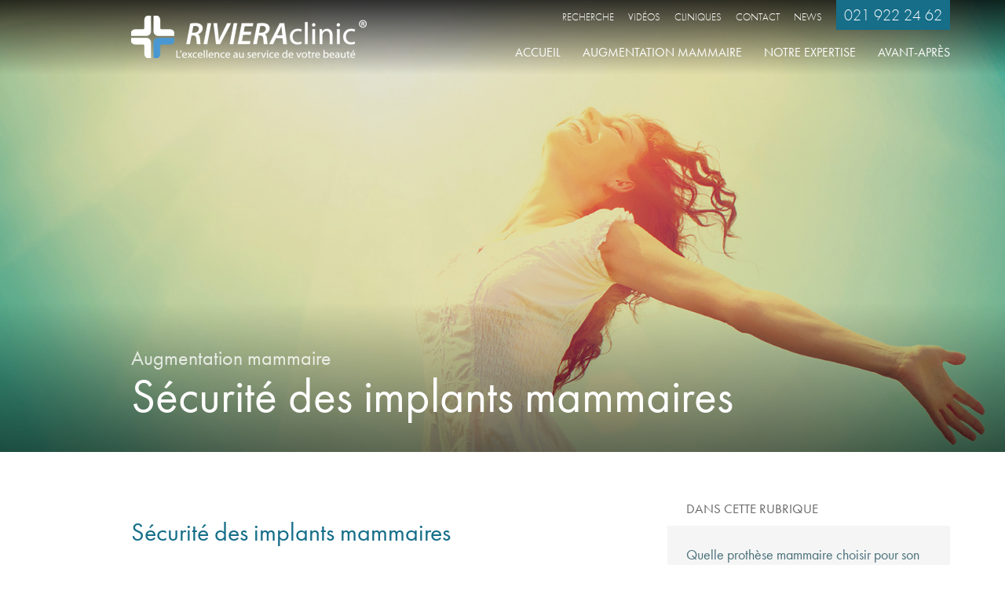

--- FILE ---
content_type: text/html; charset=UTF-8
request_url: https://www.prothese-mammaire.ch/securite-implant-mammaire/
body_size: 12836
content:
<!DOCTYPE html>
<html lang="fr">
<!-- CLOUD V2 -->
<head>
	<meta charset="utf-8">
	<meta name="viewport" content="width=device-width, initial-scale=1.0, maximum-scale=1.0, user-scalable=no" />
	<title>Sécurité des implants mammaires - prothese-mammaire.ch</title>
    <link rel="apple-touch-icon-precomposed" sizes="57x57" href="https://www.prothese-mammaire.ch/wp-content/themes/smarrito/images/favicons/apple-touch-icon-57x57.png" />
    <link rel="apple-touch-icon-precomposed" sizes="114x114" href="https://www.prothese-mammaire.ch/wp-content/themes/smarrito/images/favicons/apple-touch-icon-114x114.png" />
    <link rel="apple-touch-icon-precomposed" sizes="72x72" href="https://www.prothese-mammaire.ch/wp-content/themes/smarrito/images/favicons/apple-touch-icon-72x72.png" />
    <link rel="apple-touch-icon-precomposed" sizes="144x144" href="https://www.prothese-mammaire.ch/wp-content/themes/smarrito/images/favicons/apple-touch-icon-144x144.png" />
    <link rel="apple-touch-icon-precomposed" sizes="60x60" href="https://www.prothese-mammaire.ch/wp-content/themes/smarrito/images/favicons/apple-touch-icon-60x60.png" />
    <link rel="apple-touch-icon-precomposed" sizes="120x120" href="https://www.prothese-mammaire.ch/wp-content/themes/smarrito/images/favicons/apple-touch-icon-120x120.png" />
    <link rel="apple-touch-icon-precomposed" sizes="76x76" href="https://www.prothese-mammaire.ch/wp-content/themes/smarrito/images/favicons/apple-touch-icon-76x76.png" />
    <link rel="apple-touch-icon-precomposed" sizes="152x152" href="https://www.prothese-mammaire.ch/wp-content/themes/smarrito/images/favicons/apple-touch-icon-152x152.png" />
    <link rel="icon" type="image/png" href="https://www.prothese-mammaire.ch/wp-content/themes/smarrito/images/favicons/favicon-196x196.png" sizes="196x196" />
    <link rel="icon" type="image/png" href="https://www.prothese-mammaire.ch/wp-content/themes/smarrito/images/favicons/favicon-96x96.png" sizes="96x96" />
    <link rel="icon" type="image/png" href="https://www.prothese-mammaire.ch/wp-content/themes/smarrito/images/favicons/favicon-32x32.png" sizes="32x32" />
    <link rel="icon" type="image/png" href="https://www.prothese-mammaire.ch/wp-content/themes/smarrito/images/favicons/favicon-16x16.png" sizes="16x16" />
    <link rel="icon" type="image/png" href="https://www.prothese-mammaire.ch/wp-content/themes/smarrito/images/favicons/favicon-128.png" sizes="128x128" />
    <meta name="application-name" content="Sécurité des implants mammaires - prothese-mammaire.ch"/>
    <meta name="msapplication-TileColor" content="#000000" />
    <meta name="msapplication-TileImage" content="https://www.prothese-mammaire.ch/wp-content/themes/smarrito/images/favicons/mstile-144x144.png" />
    <meta name="msapplication-square70x70logo" content="https://www.prothese-mammaire.ch/wp-content/themes/smarrito/images/favicons/mstile-70x70.png" />
    <meta name="msapplication-square150x150logo" content="https://www.prothese-mammaire.ch/wp-content/themes/smarrito/images/favicons/mstile-150x150.png" />
    <meta name="msapplication-wide310x150logo" content="https://www.prothese-mammaire.ch/wp-content/themes/smarrito/images/favicons/mstile-310x150.png" />
    <meta name="msapplication-square310x310logo" content="https://www.prothese-mammaire.ch/wp-content/themes/smarrito/images/favicons/mstile-310x310.png" />
	<link rel="shortcut icon" type="image/x-icon" href="https://www.prothese-mammaire.ch/wp-content/themes/smarrito/images/favicons/favicon.ico" />
	<script src="https://use.typekit.net/tvd5zpa.js"></script>    <script>try{Typekit.load({ async: false });}catch(e){}</script>
    		<script type="text/javascript">
			(function(window) {
				window.dm_redirect_to = function(){
					if( "" ){
						window.location.href = "";
					}else{
						window.location.reload();
					}
				};
				var document = window.document;
				var url = 'http://v2.clinique-riviera.ch/dm-sso-endpoint/1769203296/?dm_action=domainmap-check-login-status&domain=www.prothese-mammaire.ch';
				var iframe = document.createElement('iframe');
				(iframe.frameElement || iframe).style.cssText =
						"width: 0; height: 0; border: 0";
				iframe.src = "javascript:false";
				var where = document.getElementsByTagName('script')[0];
				where.parentNode.insertBefore(iframe, where);
				var doc = iframe.contentWindow.document;
				doc.open().write('<body data-rsssl=1 onload="'+
						'var js = document.createElement(\'script\');'+
						'js.src = \''+ url +'\';'+
						'document.body.appendChild(js);">');
				doc.close();

			}(parent.window));
		</script>
		
<!-- Optimisation des moteurs de recherche par Rank Math - https://rankmath.com/ -->
<meta name="description" content="Les implants mammaires sont maintenant une technologie bien connue. A l’heure actuelle, la plus grande majorité des prothèses implantées en Suisse sont des"/>
<meta name="robots" content="index, follow, max-snippet:-1, max-video-preview:-1, max-image-preview:large"/>
<link rel="canonical" href="https://www.prothese-mammaire.ch/securite-implant-mammaire/" />
<meta property="og:locale" content="fr_FR" />
<meta property="og:type" content="article" />
<meta property="og:title" content="Sécurité des implants mammaires - prothese-mammaire.ch" />
<meta property="og:description" content="Les implants mammaires sont maintenant une technologie bien connue. A l’heure actuelle, la plus grande majorité des prothèses implantées en Suisse sont des" />
<meta property="og:url" content="https://www.prothese-mammaire.ch/securite-implant-mammaire/" />
<meta property="og:site_name" content="prothese-mammaire.ch" />
<meta property="article:author" content="https://www.facebook.com/profile.php?id=100014974638434" />
<meta property="og:updated_time" content="2016-04-16T06:19:29+01:00" />
<meta property="article:published_time" content="2016-03-31T05:19:59+01:00" />
<meta property="article:modified_time" content="2016-04-16T06:19:29+01:00" />
<meta name="twitter:card" content="summary_large_image" />
<meta name="twitter:title" content="Sécurité des implants mammaires - prothese-mammaire.ch" />
<meta name="twitter:description" content="Les implants mammaires sont maintenant une technologie bien connue. A l’heure actuelle, la plus grande majorité des prothèses implantées en Suisse sont des" />
<meta name="twitter:label1" content="Temps de lecture" />
<meta name="twitter:data1" content="2 minutes" />
<script type="application/ld+json" class="rank-math-schema">{"@context":"https://schema.org","@graph":[{"@type":["Person","Organization"],"@id":"https://www.prothese-mammaire.ch/#person","name":"prothese-mammaire.ch"},{"@type":"WebSite","@id":"https://www.prothese-mammaire.ch/#website","url":"https://www.prothese-mammaire.ch","name":"prothese-mammaire.ch","publisher":{"@id":"https://www.prothese-mammaire.ch/#person"},"inLanguage":"fr-FR"},{"@type":"WebPage","@id":"https://www.prothese-mammaire.ch/securite-implant-mammaire/#webpage","url":"https://www.prothese-mammaire.ch/securite-implant-mammaire/","name":"S\u00e9curit\u00e9 des implants mammaires - prothese-mammaire.ch","datePublished":"2016-03-31T05:19:59+01:00","dateModified":"2016-04-16T06:19:29+01:00","isPartOf":{"@id":"https://www.prothese-mammaire.ch/#website"},"inLanguage":"fr-FR"},{"@type":"Person","@id":"https://www.prothese-mammaire.ch/author/dr-smarrito-chirurgien-fmh-directeur-rivieraclinic/","name":"Dr Smarrito - Chirurgien FMH &#038; Directeur RIVIERAclinic","url":"https://www.prothese-mammaire.ch/author/dr-smarrito-chirurgien-fmh-directeur-rivieraclinic/","image":{"@type":"ImageObject","@id":"https://secure.gravatar.com/avatar/deb75ee8a25793d8ed8d1f387092d146?s=96&amp;d=mm&amp;r=g","url":"https://secure.gravatar.com/avatar/deb75ee8a25793d8ed8d1f387092d146?s=96&amp;d=mm&amp;r=g","caption":"Dr Smarrito - Chirurgien FMH &#038; Directeur RIVIERAclinic","inLanguage":"fr-FR"},"sameAs":["http://www.drsmarrito.com","https://www.facebook.com/profile.php?id=100014974638434"]},{"@type":"Article","headline":"S\u00e9curit\u00e9 des implants mammaires - prothese-mammaire.ch","datePublished":"2016-03-31T05:19:59+01:00","dateModified":"2016-04-16T06:19:29+01:00","author":{"@id":"https://www.prothese-mammaire.ch/author/dr-smarrito-chirurgien-fmh-directeur-rivieraclinic/","name":"Dr Smarrito - Chirurgien FMH &amp; Directeur RIVIERAclinic"},"publisher":{"@id":"https://www.prothese-mammaire.ch/#person"},"description":"Les implants mammaires sont maintenant une technologie bien connue. A l\u2019heure actuelle, la plus grande majorit\u00e9 des proth\u00e8ses implant\u00e9es en Suisse sont des","name":"S\u00e9curit\u00e9 des implants mammaires - prothese-mammaire.ch","@id":"https://www.prothese-mammaire.ch/securite-implant-mammaire/#richSnippet","isPartOf":{"@id":"https://www.prothese-mammaire.ch/securite-implant-mammaire/#webpage"},"inLanguage":"fr-FR","mainEntityOfPage":{"@id":"https://www.prothese-mammaire.ch/securite-implant-mammaire/#webpage"}}]}</script>
<!-- /Extension Rank Math WordPress SEO -->

<link rel='dns-prefetch' href='//fonts.googleapis.com' />
<link rel='dns-prefetch' href='//www.googletagmanager.com' />
<link rel='preconnect' href='https://fonts.gstatic.com' crossorigin />
<link rel='stylesheet' id='bbCMB-style-popup-css' href='https://www.prothese-mammaire.ch/wp-content/plugins/call-me-back/css/cmb_popup.css?ver=6.5.5' type='text/css' media='all' />
<link rel='stylesheet' id='bbCMB-style-cmb-css' href='https://www.prothese-mammaire.ch/wp-content/plugins/call-me-back/css/cmb_style.css?ver=6.5.5' type='text/css' media='all' />
<link rel='stylesheet' id='bbCMB-style-timepicker-cmb-css' href='https://www.prothese-mammaire.ch/wp-content/plugins/call-me-back/css/jquery.timepicker.css?ver=6.5.5' type='text/css' media='all' />
<link rel='stylesheet' id='wp-block-library-css' href='https://www.prothese-mammaire.ch/wp-includes/css/dist/block-library/style.min.css?ver=6.5.5' type='text/css' media='all' />
<style id='rank-math-toc-block-style-inline-css' type='text/css'>
.wp-block-rank-math-toc-block nav ol{counter-reset:item}.wp-block-rank-math-toc-block nav ol li{display:block}.wp-block-rank-math-toc-block nav ol li:before{content:counters(item, ".") ". ";counter-increment:item}

</style>
<style id='classic-theme-styles-inline-css' type='text/css'>
/*! This file is auto-generated */
.wp-block-button__link{color:#fff;background-color:#32373c;border-radius:9999px;box-shadow:none;text-decoration:none;padding:calc(.667em + 2px) calc(1.333em + 2px);font-size:1.125em}.wp-block-file__button{background:#32373c;color:#fff;text-decoration:none}
</style>
<style id='global-styles-inline-css' type='text/css'>
body{--wp--preset--color--black: #000000;--wp--preset--color--cyan-bluish-gray: #abb8c3;--wp--preset--color--white: #ffffff;--wp--preset--color--pale-pink: #f78da7;--wp--preset--color--vivid-red: #cf2e2e;--wp--preset--color--luminous-vivid-orange: #ff6900;--wp--preset--color--luminous-vivid-amber: #fcb900;--wp--preset--color--light-green-cyan: #7bdcb5;--wp--preset--color--vivid-green-cyan: #00d084;--wp--preset--color--pale-cyan-blue: #8ed1fc;--wp--preset--color--vivid-cyan-blue: #0693e3;--wp--preset--color--vivid-purple: #9b51e0;--wp--preset--gradient--vivid-cyan-blue-to-vivid-purple: linear-gradient(135deg,rgba(6,147,227,1) 0%,rgb(155,81,224) 100%);--wp--preset--gradient--light-green-cyan-to-vivid-green-cyan: linear-gradient(135deg,rgb(122,220,180) 0%,rgb(0,208,130) 100%);--wp--preset--gradient--luminous-vivid-amber-to-luminous-vivid-orange: linear-gradient(135deg,rgba(252,185,0,1) 0%,rgba(255,105,0,1) 100%);--wp--preset--gradient--luminous-vivid-orange-to-vivid-red: linear-gradient(135deg,rgba(255,105,0,1) 0%,rgb(207,46,46) 100%);--wp--preset--gradient--very-light-gray-to-cyan-bluish-gray: linear-gradient(135deg,rgb(238,238,238) 0%,rgb(169,184,195) 100%);--wp--preset--gradient--cool-to-warm-spectrum: linear-gradient(135deg,rgb(74,234,220) 0%,rgb(151,120,209) 20%,rgb(207,42,186) 40%,rgb(238,44,130) 60%,rgb(251,105,98) 80%,rgb(254,248,76) 100%);--wp--preset--gradient--blush-light-purple: linear-gradient(135deg,rgb(255,206,236) 0%,rgb(152,150,240) 100%);--wp--preset--gradient--blush-bordeaux: linear-gradient(135deg,rgb(254,205,165) 0%,rgb(254,45,45) 50%,rgb(107,0,62) 100%);--wp--preset--gradient--luminous-dusk: linear-gradient(135deg,rgb(255,203,112) 0%,rgb(199,81,192) 50%,rgb(65,88,208) 100%);--wp--preset--gradient--pale-ocean: linear-gradient(135deg,rgb(255,245,203) 0%,rgb(182,227,212) 50%,rgb(51,167,181) 100%);--wp--preset--gradient--electric-grass: linear-gradient(135deg,rgb(202,248,128) 0%,rgb(113,206,126) 100%);--wp--preset--gradient--midnight: linear-gradient(135deg,rgb(2,3,129) 0%,rgb(40,116,252) 100%);--wp--preset--font-size--small: 13px;--wp--preset--font-size--medium: 20px;--wp--preset--font-size--large: 36px;--wp--preset--font-size--x-large: 42px;--wp--preset--spacing--20: 0.44rem;--wp--preset--spacing--30: 0.67rem;--wp--preset--spacing--40: 1rem;--wp--preset--spacing--50: 1.5rem;--wp--preset--spacing--60: 2.25rem;--wp--preset--spacing--70: 3.38rem;--wp--preset--spacing--80: 5.06rem;--wp--preset--shadow--natural: 6px 6px 9px rgba(0, 0, 0, 0.2);--wp--preset--shadow--deep: 12px 12px 50px rgba(0, 0, 0, 0.4);--wp--preset--shadow--sharp: 6px 6px 0px rgba(0, 0, 0, 0.2);--wp--preset--shadow--outlined: 6px 6px 0px -3px rgba(255, 255, 255, 1), 6px 6px rgba(0, 0, 0, 1);--wp--preset--shadow--crisp: 6px 6px 0px rgba(0, 0, 0, 1);}:where(.is-layout-flex){gap: 0.5em;}:where(.is-layout-grid){gap: 0.5em;}body .is-layout-flex{display: flex;}body .is-layout-flex{flex-wrap: wrap;align-items: center;}body .is-layout-flex > *{margin: 0;}body .is-layout-grid{display: grid;}body .is-layout-grid > *{margin: 0;}:where(.wp-block-columns.is-layout-flex){gap: 2em;}:where(.wp-block-columns.is-layout-grid){gap: 2em;}:where(.wp-block-post-template.is-layout-flex){gap: 1.25em;}:where(.wp-block-post-template.is-layout-grid){gap: 1.25em;}.has-black-color{color: var(--wp--preset--color--black) !important;}.has-cyan-bluish-gray-color{color: var(--wp--preset--color--cyan-bluish-gray) !important;}.has-white-color{color: var(--wp--preset--color--white) !important;}.has-pale-pink-color{color: var(--wp--preset--color--pale-pink) !important;}.has-vivid-red-color{color: var(--wp--preset--color--vivid-red) !important;}.has-luminous-vivid-orange-color{color: var(--wp--preset--color--luminous-vivid-orange) !important;}.has-luminous-vivid-amber-color{color: var(--wp--preset--color--luminous-vivid-amber) !important;}.has-light-green-cyan-color{color: var(--wp--preset--color--light-green-cyan) !important;}.has-vivid-green-cyan-color{color: var(--wp--preset--color--vivid-green-cyan) !important;}.has-pale-cyan-blue-color{color: var(--wp--preset--color--pale-cyan-blue) !important;}.has-vivid-cyan-blue-color{color: var(--wp--preset--color--vivid-cyan-blue) !important;}.has-vivid-purple-color{color: var(--wp--preset--color--vivid-purple) !important;}.has-black-background-color{background-color: var(--wp--preset--color--black) !important;}.has-cyan-bluish-gray-background-color{background-color: var(--wp--preset--color--cyan-bluish-gray) !important;}.has-white-background-color{background-color: var(--wp--preset--color--white) !important;}.has-pale-pink-background-color{background-color: var(--wp--preset--color--pale-pink) !important;}.has-vivid-red-background-color{background-color: var(--wp--preset--color--vivid-red) !important;}.has-luminous-vivid-orange-background-color{background-color: var(--wp--preset--color--luminous-vivid-orange) !important;}.has-luminous-vivid-amber-background-color{background-color: var(--wp--preset--color--luminous-vivid-amber) !important;}.has-light-green-cyan-background-color{background-color: var(--wp--preset--color--light-green-cyan) !important;}.has-vivid-green-cyan-background-color{background-color: var(--wp--preset--color--vivid-green-cyan) !important;}.has-pale-cyan-blue-background-color{background-color: var(--wp--preset--color--pale-cyan-blue) !important;}.has-vivid-cyan-blue-background-color{background-color: var(--wp--preset--color--vivid-cyan-blue) !important;}.has-vivid-purple-background-color{background-color: var(--wp--preset--color--vivid-purple) !important;}.has-black-border-color{border-color: var(--wp--preset--color--black) !important;}.has-cyan-bluish-gray-border-color{border-color: var(--wp--preset--color--cyan-bluish-gray) !important;}.has-white-border-color{border-color: var(--wp--preset--color--white) !important;}.has-pale-pink-border-color{border-color: var(--wp--preset--color--pale-pink) !important;}.has-vivid-red-border-color{border-color: var(--wp--preset--color--vivid-red) !important;}.has-luminous-vivid-orange-border-color{border-color: var(--wp--preset--color--luminous-vivid-orange) !important;}.has-luminous-vivid-amber-border-color{border-color: var(--wp--preset--color--luminous-vivid-amber) !important;}.has-light-green-cyan-border-color{border-color: var(--wp--preset--color--light-green-cyan) !important;}.has-vivid-green-cyan-border-color{border-color: var(--wp--preset--color--vivid-green-cyan) !important;}.has-pale-cyan-blue-border-color{border-color: var(--wp--preset--color--pale-cyan-blue) !important;}.has-vivid-cyan-blue-border-color{border-color: var(--wp--preset--color--vivid-cyan-blue) !important;}.has-vivid-purple-border-color{border-color: var(--wp--preset--color--vivid-purple) !important;}.has-vivid-cyan-blue-to-vivid-purple-gradient-background{background: var(--wp--preset--gradient--vivid-cyan-blue-to-vivid-purple) !important;}.has-light-green-cyan-to-vivid-green-cyan-gradient-background{background: var(--wp--preset--gradient--light-green-cyan-to-vivid-green-cyan) !important;}.has-luminous-vivid-amber-to-luminous-vivid-orange-gradient-background{background: var(--wp--preset--gradient--luminous-vivid-amber-to-luminous-vivid-orange) !important;}.has-luminous-vivid-orange-to-vivid-red-gradient-background{background: var(--wp--preset--gradient--luminous-vivid-orange-to-vivid-red) !important;}.has-very-light-gray-to-cyan-bluish-gray-gradient-background{background: var(--wp--preset--gradient--very-light-gray-to-cyan-bluish-gray) !important;}.has-cool-to-warm-spectrum-gradient-background{background: var(--wp--preset--gradient--cool-to-warm-spectrum) !important;}.has-blush-light-purple-gradient-background{background: var(--wp--preset--gradient--blush-light-purple) !important;}.has-blush-bordeaux-gradient-background{background: var(--wp--preset--gradient--blush-bordeaux) !important;}.has-luminous-dusk-gradient-background{background: var(--wp--preset--gradient--luminous-dusk) !important;}.has-pale-ocean-gradient-background{background: var(--wp--preset--gradient--pale-ocean) !important;}.has-electric-grass-gradient-background{background: var(--wp--preset--gradient--electric-grass) !important;}.has-midnight-gradient-background{background: var(--wp--preset--gradient--midnight) !important;}.has-small-font-size{font-size: var(--wp--preset--font-size--small) !important;}.has-medium-font-size{font-size: var(--wp--preset--font-size--medium) !important;}.has-large-font-size{font-size: var(--wp--preset--font-size--large) !important;}.has-x-large-font-size{font-size: var(--wp--preset--font-size--x-large) !important;}
.wp-block-navigation a:where(:not(.wp-element-button)){color: inherit;}
:where(.wp-block-post-template.is-layout-flex){gap: 1.25em;}:where(.wp-block-post-template.is-layout-grid){gap: 1.25em;}
:where(.wp-block-columns.is-layout-flex){gap: 2em;}:where(.wp-block-columns.is-layout-grid){gap: 2em;}
.wp-block-pullquote{font-size: 1.5em;line-height: 1.6;}
</style>
<link rel='stylesheet' id='redux-extendify-styles-css' href='https://www.prothese-mammaire.ch/wp-content/plugins/slick-popup-pro/libs/admin/redux-framework/redux-core/assets/css/extendify-utilities.css?ver=4.4.5' type='text/css' media='all' />
<link rel='stylesheet' id='cmplz-general-css' href='https://www.prothese-mammaire.ch/wp-content/plugins/complianz-gdpr/assets/css/cookieblocker.min.css?ver=1731686571' type='text/css' media='all' />
<link rel='stylesheet' id='font-awesome-css' href='https://www.prothese-mammaire.ch/wp-content/themes/smarrito/sass/font-awesome.min.css' type='text/css' media='all' />
<link rel='stylesheet' id='styles-css' href='https://www.prothese-mammaire.ch/wp-content/themes/smarrito/style.css' type='text/css' media='all' />
<link rel="preload" as="style" href="https://fonts.googleapis.com/css?family=Open%20Sans:900inherit,700%7CNoto%20Sans:normalinherit&#038;display=swap&#038;ver=1722434668" /><link rel="stylesheet" href="https://fonts.googleapis.com/css?family=Open%20Sans:900inherit,700%7CNoto%20Sans:normalinherit&#038;display=swap&#038;ver=1722434668" media="print" onload="this.media='all'"><noscript><link rel="stylesheet" href="https://fonts.googleapis.com/css?family=Open%20Sans:900inherit,700%7CNoto%20Sans:normalinherit&#038;display=swap&#038;ver=1722434668" /></noscript><script type="text/javascript" src="https://www.prothese-mammaire.ch/wp-content/themes/smarrito/js/vendor/jquery.min.js" id="jquery-js"></script>
<link rel="https://api.w.org/" href="https://www.prothese-mammaire.ch/wp-json/" /><link rel="alternate" type="application/json" href="https://www.prothese-mammaire.ch/wp-json/wp/v2/pages/2422" /><link rel="alternate" type="application/json+oembed" href="https://www.prothese-mammaire.ch/wp-json/oembed/1.0/embed?url=https%3A%2F%2Fwww.prothese-mammaire.ch%2Fsecurite-implant-mammaire%2F" />
<link rel="alternate" type="text/xml+oembed" href="https://www.prothese-mammaire.ch/wp-json/oembed/1.0/embed?url=https%3A%2F%2Fwww.prothese-mammaire.ch%2Fsecurite-implant-mammaire%2F&#038;format=xml" />
<meta name="generator" content="Site Kit by Google 1.140.0" /><meta name="generator" content="Redux 4.4.5" /><style type="text/css">.recentcomments a{display:inline !important;padding:0 !important;margin:0 !important;}</style>
<!-- START - Open Graph and Twitter Card Tags 3.0.0 -->
 <!-- Facebook Open Graph -->
  <meta property="og:locale" content="fr_FR"/>
  <meta property="og:site_name" content="prothese-mammaire.ch"/>
  <meta property="og:title" content="Sécurité des implants mammaires"/>
  <meta property="og:url" content="https://www.prothese-mammaire.ch/securite-implant-mammaire/"/>
  <meta property="og:type" content="article"/>
  <meta property="og:description" content="Nous portons une attention particulière à la sécurité et à la qualité des implants
Les implants mammaires sont maintenant une technologie bien connue. A l’heure actuelle, la plus grande majorité des prothèses implantées en Suisse sont des prothèses pré-remplies en gel de silicone de nouvelle généra"/>
 <!-- Google+ / Schema.org -->
  <meta itemprop="name" content="Sécurité des implants mammaires"/>
  <meta itemprop="headline" content="Sécurité des implants mammaires"/>
  <meta itemprop="description" content="Nous portons une attention particulière à la sécurité et à la qualité des implants
Les implants mammaires sont maintenant une technologie bien connue. A l’heure actuelle, la plus grande majorité des prothèses implantées en Suisse sont des prothèses pré-remplies en gel de silicone de nouvelle généra"/>
  <meta itemprop="author" content="Dr Smarrito - Chirurgien FMH &amp; Directeur RIVIERAclinic"/>
 <!-- Twitter Cards -->
  <meta name="twitter:title" content="Sécurité des implants mammaires"/>
  <meta name="twitter:url" content="https://www.prothese-mammaire.ch/securite-implant-mammaire/"/>
  <meta name="twitter:description" content="Nous portons une attention particulière à la sécurité et à la qualité des implants
Les implants mammaires sont maintenant une technologie bien connue. A l’heure actuelle, la plus grande majorité des prothèses implantées en Suisse sont des prothèses pré-remplies en gel de silicone de nouvelle généra"/>
  <meta name="twitter:card" content="summary_large_image"/>
 <!-- SEO -->
 <!-- Misc. tags -->
 <!-- is_singular -->
<!-- END - Open Graph and Twitter Card Tags 3.0.0 -->
	
<style>a, .primary, .btn,.mm-menu, .mm-menu .mm-navbar a, .mm-menu .mm-navbar>* {color:#49707a}.primary-fill g, .primary-fill path {fill:#49707a}.primary-stroke g, .primary-stroke path {stroke:#49707a}.primary-bg,.woocommerce div.product form.cart .button {background-color:#49707a}.primary-bg-dark {background-color:#3f6670}.primary-rgba-light {background-color:rgba(73,112,122,0.9)}.primary-rgba-light-soft {background-color:rgba(73,112,122,0.7)}.primary-rgba-light-hard {background-color:rgba(73,112,122,0.15)}.primary-bg-light {background-color:#80a7b1}.primary-bg-lighter {background-color:#e9ffff}.secondary-fill g, .secondary-fill path {fill:#166e89}.secondary-stroke g, .secondary-stroke path {stroke:#166e89}h1,h2,h3,h4,h5,h6,blockquote,.secondary {color:#166e89}.secondary-bg {background-color:#166e89}blockquote, .secondary-rgba-light {background-color:rgba(22,110,137,0.15)}.button {color:#fff !important}.button.alt {background-color:#49707a !important}.woocommerce-info {border-color:#49707a !important}.woocommerce-info:before {color:#49707a !important}</style>    <script>
    (function(i,s,o,g,r,a,m){i['GoogleAnalyticsObject']=r;i[r]=i[r]||function(){
    (i[r].q=i[r].q||[]).push(arguments)},i[r].l=1*new Date();a=s.createElement(o),
    m=s.getElementsByTagName(o)[0];a.async=1;a.src=g;m.parentNode.insertBefore(a,m)
    })(window,document,'script','//www.google-analytics.com/analytics.js','ga');
    ga('create', 'UA-73966711-1', 'auto');
    ga('create', 'UA-89343317-1', 'auto', 'blogTracker');    ga('send', 'pageview');
    ga('blogTracker.send', 'pageview');    </script>
</head>
<body data-rsssl=1 class="page-template-default page page-id-2422">
    <svg style="display:none" viewBox="0 0 132.1 132.1" xmlns="http://www.w3.org/2000/svg" xmlns:xlink="http://www.w3.org/1999/xlink"><svg viewBox="0 0 10 18" class="primary-fill" id="arrow-button"><path d="M-.01 2.28L1.407.864 9.91 9.367l-8.486 8.485L.01 16.44l7.07-7.072-7.09-7.09z" fill="#333" fill-rule="evenodd"/></svg><svg viewBox="0 0 36 20" id="arrow-down"><path d="M32.214.198l2.857 2.857-17 17L.93 2.912 3.785.055 18.07 14.34 32.215.2z" fill="#4990E2" fill-rule="evenodd"/></svg><svg viewBox="0 0 45 82" id="arrow-left"><path d="M44.182 3.17L41-.012-.012 41 41 82.012l3.182-3.182L6.352 41l37.83-37.83z" fill="#FFF" fill-rule="evenodd"/></svg><svg viewBox="0 0 45 82" id="arrow-right"><path d="M.818 78.83L4 82.012 45.012 41 4-.012.818 3.17 38.648 41 .818 78.83z" fill="#FFF" fill-rule="evenodd"/></svg><svg viewBox="0 0 42 46.666" class="secondary-fill" id="body"><path d="M21 0a4.666 4.666 0 0 1 4.667 4.666c0 2.58-2.09 4.667-4.667 4.667A4.666 4.666 0 0 1 21 0zm21 16.333H28v30.333h-4.667v-14h-4.666v14H14V16.333H0v-4.667h42v4.667z" fill="#0ac9a0"/></svg><svg viewBox="0 0 46 48" class="secondary-fill" id="calendar"><g fill="#0AC9A0" fill-rule="evenodd"><path d="M41.018 5.818h-4.362V1.455C36.656.652 36.012 0 35.22 0c-.795 0-1.44.652-1.44 1.455v4.363H11.5V1.455C11.5.652 10.856 0 10.062 0 9.27 0 8.626.652 8.626 1.455v4.363H4.982C2.232 5.818 0 8.076 0 10.86v32.1C0 45.742 2.23 48 4.982 48h36.036C43.768 48 46 45.743 46 42.96v-32.1c0-2.784-2.23-5.042-4.982-5.042zM4.982 8.728h3.643v3.636c0 .803.644 1.454 1.438 1.454.793 0 1.437-.65 1.437-1.454V8.727h22.28v3.637c0 .803.645 1.454 1.44 1.454.792 0 1.436-.65 1.436-1.454V8.727h4.362c1.164 0 2.107.955 2.107 2.133v7.322H2.875V10.86c0-1.178.944-2.133 2.107-2.133zM41.018 45.09H4.982a2.12 2.12 0 0 1-2.107-2.13V19.635h40.25V42.96c0 1.177-.943 2.13-2.107 2.13z"/><path d="M40.175 39.012c-.397 0-.793.325-.793.727 0 1.59-.503 1.712-1.214 1.712h-4.536a.722.722 0 0 0-.718.727c0 .402.32.727.718.727h4.536c1.65 0 2.61-.937 2.716-2.785.008-.04.085-.082.085-.125v-.26c0-.403-.4-.728-.798-.728zm-.015-1.622a.754.754 0 0 0 .51-.212.763.763 0 0 0 .21-.515c0-.192-.08-.38-.21-.518-.273-.268-.754-.268-1.02 0a.77.77 0 0 0-.21.518c0 .197.08.378.21.515a.74.74 0 0 0 .51.212zM10.634 24.727h-.72a.723.723 0 0 0-.718.728c0 .402.322.727.72.727h.718c.397 0 .72-.325.72-.727a.724.724 0 0 0-.72-.728zm5.03 0h-.72a.722.722 0 0 0-.716.728c0 .402.32.727.718.727h.72a.722.722 0 0 0 .718-.727.722.722 0 0 0-.72-.728zm5.032 0h-.718a.723.723 0 0 0-.72.728c0 .402.322.727.72.727h.718c.398 0 .72-.325.72-.727a.723.723 0 0 0-.72-.728zm4.314 0h-.72a.724.724 0 0 0-.72.728c0 .402.323.727.72.727h.72a.723.723 0 0 0 .718-.727.723.723 0 0 0-.72-.728zm5.03 0h-.72a.722.722 0 0 0-.717.728c0 .402.32.727.718.727h.72c.4 0 .72-.325.72-.727a.722.722 0 0 0-.72-.728zm4.313 1.455h.718c.4 0 .72-.325.72-.727a.722.722 0 0 0-.72-.728h-.714a.723.723 0 0 0-.72.728c0 .402.322.727.72.727zm-23.72 2.908h-.72a.723.723 0 0 0-.717.728c0 .402.322.727.72.727h.718c.397 0 .72-.325.72-.727a.724.724 0 0 0-.72-.727zm5.032 0h-.72a.723.723 0 0 0-.717.728c0 .402.32.727.718.727h.72a.722.722 0 0 0 .718-.727.722.722 0 0 0-.72-.727zm5.03 0h-.717a.724.724 0 0 0-.72.728c0 .402.322.727.72.727h.718c.398 0 .72-.325.72-.727a.723.723 0 0 0-.72-.727zm4.315 0h-.72a.724.724 0 0 0-.72.728c0 .402.323.727.72.727h.72a.723.723 0 0 0 .718-.727.723.723 0 0 0-.72-.727zm5.03 0h-.72a.723.723 0 0 0-.717.728c0 .402.32.727.718.727h.72c.4 0 .72-.325.72-.727a.722.722 0 0 0-.72-.727zm4.313 1.455h.718c.4 0 .72-.325.72-.727a.722.722 0 0 0-.72-.727h-.714a.725.725 0 0 0-.72.73c0 .4.322.728.72.728zm-23.72 7.273h-.72a.722.722 0 0 0-.717.727c0 .403.322.728.72.728h.718c.397 0 .72-.325.72-.728a.724.724 0 0 0-.72-.727zm5.032 0h-.72a.722.722 0 0 0-.717.727c0 .403.32.728.718.728h.72a.722.722 0 0 0 .718-.728.722.722 0 0 0-.72-.727zm5.03 0h-.717a.723.723 0 0 0-.72.727c0 .403.322.728.72.728h.718c.398 0 .72-.325.72-.728a.723.723 0 0 0-.72-.727zm4.315 0h-.72a.724.724 0 0 0-.72.727c0 .403.323.728.72.728h.72a.723.723 0 0 0 .718-.728.723.723 0 0 0-.72-.727zm-14.376-4.363h-.72a.723.723 0 0 0-.718.727c0 .402.322.727.72.727h.718c.397 0 .72-.33.72-.73 0-.4-.323-.728-.72-.728zm5.03 0h-.72a.722.722 0 0 0-.716.727c0 .402.32.727.718.727h.72a.724.724 0 0 0 .718-.73c0-.4-.32-.728-.72-.728zm5.032 0h-.718a.723.723 0 0 0-.72.727c0 .402.322.727.72.727h.718c.398 0 .72-.33.72-.73 0-.4-.322-.728-.72-.728zm4.314 0h-.72a.724.724 0 0 0-.72.727c0 .402.323.727.72.727h.72a.725.725 0 0 0 .718-.73c0-.4-.322-.728-.72-.728zm5.03 0h-.72a.722.722 0 0 0-.717.727c0 .402.32.727.718.727h.72c.4 0 .72-.33.72-.73 0-.4-.32-.728-.72-.728zm4.313 1.455h.718c.4 0 .72-.326.72-.728a.722.722 0 0 0-.72-.727h-.714a.723.723 0 0 0-.72.727c0 .402.322.727.72.727z"/></g></svg><svg viewBox="0 0 28 28" id="close"><path d="M28 2.8L25.2 0 14 11.2 2.8 0 0 2.8 11.2 14 0 25.2 2.8 28 14 16.8 25.2 28l2.8-2.8L16.8 14 28 2.8z" fill="#CCC" fill-rule="evenodd"/></svg><svg viewBox="0 0 54 46" class="secondary-fill" id="creditcard"><g fill="#0AC9A0" fill-rule="evenodd"><path d="M40.35.976L4.427 10.602a5.04 5.04 0 0 0-3.565 6.174L7.476 41.46a5.042 5.042 0 0 0 6.175 3.564L49.577 35.4a5.043 5.043 0 0 0 3.565-6.176L46.526 4.54A5.042 5.042 0 0 0 40.35.977zM4.626 19.583L44.67 8.853l1.693 6.323L6.32 25.906l-1.694-6.323zm.554-6.17l35.923-9.627a2.13 2.13 0 0 1 2.61 1.508h.002l.577 2.155L4.25 18.174l-.578-2.155a2.13 2.13 0 0 1 1.508-2.61zM48.82 32.59l-35.922 9.623a2.132 2.132 0 0 1-2.612-1.508L6.696 27.31 46.74 16.58l3.59 13.397a2.134 2.134 0 0 1-1.51 2.612z"/><path d="M13.793 35.197l-2.81.753a.727.727 0 1 0 .376 1.405l2.81-.753a.726.726 0 1 0-.38-1.405zm7.727-2.07l-4.917 1.317a.727.727 0 1 0 .376 1.405l4.914-1.32c.388-.105.62-.5.515-.89a.723.723 0 0 0-.89-.516zm4.216-1.13l-1.405.377a.725.725 0 0 0-.51.89c.104.39.5.62.89.515l1.405-.38a.726.726 0 0 0-.375-1.405z"/></g></svg><svg viewBox="0 0 50 50" class="secondary-fill" id="medecine"><g transform="translate(.273 .273)" fill="#0AC9A0" fill-rule="evenodd"><path d="M12.21 49.327a8.92 8.92 0 0 1-6.35-2.63l-3.104-3.102a8.916 8.916 0 0 1-2.63-6.348c0-2.4.934-4.654 2.63-6.35L30.9 2.757a8.924 8.924 0 0 1 6.347-2.63c2.398 0 4.652.936 6.35 2.63l3.1 3.105a8.915 8.915 0 0 1 2.63 6.35 8.91 8.91 0 0 1-2.63 6.346l-28.14 28.14a8.914 8.914 0 0 1-6.348 2.63zm25.037-46.29c-1.62 0-3.144.63-4.29 1.776L4.813 32.956a6.028 6.028 0 0 0-1.777 4.29 6.02 6.02 0 0 0 1.777 4.29l3.104 3.104a6.028 6.028 0 0 0 4.29 1.777 6.02 6.02 0 0 0 4.29-1.777L44.64 16.497c1.146-1.146 1.777-2.67 1.777-4.29s-.63-3.144-1.777-4.29l-3.103-3.104a6.03 6.03 0 0 0-4.29-1.777z"/><path d="M34.888 23.767a.723.723 0 0 1-.517-.216l-7.814-7.91a.723.723 0 0 1 .006-1.024.724.724 0 0 1 1.028.006l7.818 7.91a.726.726 0 0 1-.52 1.237zM22.524 36.13a.728.728 0 0 1-.517-.215l-7.818-7.91a.726.726 0 1 1 1.03-1.022l7.82 7.91a.727.727 0 0 1-.518 1.238z"/><ellipse cx="24.569" cy="30.267" rx=".955" ry=".955"/><ellipse cx="29.66" cy="24.449" rx=".955" ry=".955"/><ellipse cx="19.479" cy="25.176" rx=".955" ry=".955"/><ellipse cx="24.569" cy="19.358" rx=".955" ry=".955"/></g></svg><svg viewBox="0 0 40 40" class="secondary-fill" id="pause"><path d="M14 28h4V12h-4v16zm6-28C9 0 0 9 0 20s9 20 20 20 20-9 20-20S31 0 20 0zm0 36c-8.8 0-16-7.2-16-16S11.2 4 20 4s16 7.2 16 16-7.2 16-16 16zm2-8h4V12h-4v16z" fill="#50E3C2" fill-rule="evenodd"/></svg><svg viewBox="-449 319 132.1 132.1" id="pause-big"><circle cx="-383" cy="385" r="64" fill-opacity=".5" stroke="#50e3c2" stroke-width="4.09"/><path d="M-405 364h14v42h-14v-42zm30 0h14v42h-14v-42z" fill="none" stroke="#50e3c2" stroke-width="4" stroke-linecap="round" stroke-linejoin="round"/></svg><svg viewBox="0 0 40 40" class="secondary-fill" id="play"><path d="M16 29l12-9-12-9v18zm4-29C9 0 0 9 0 20s9 20 20 20 20-9 20-20S31 0 20 0zm0 36c-8.8 0-16-7.2-16-16S11.2 4 20 4s16 7.2 16 16-7.2 16-16 16z" fill="#50E3C2" fill-rule="evenodd"/></svg><svg viewBox="0 0 130 130" class="secondary-stroke" id="play-big"><g transform="translate(3.096 4.274)" fill="none" fill-rule="evenodd" stroke="#50e3c2" stroke-width="3.931"><ellipse cx="62.481" cy="61.454" rx="61.517" ry="61.454" fill="#000" fill-opacity=".5"/><path d="M48.78 38.89l39.99 22.564-39.99 22.563V38.89z" stroke-linecap="round" stroke-linejoin="round"/></g></svg><svg viewBox="0 0 35 35" id="search"><path d="M25 22h-1.6l-.6-.6c2-2.2 3.2-5.2 3.2-8.4 0-7.2-5.8-13-13-13S0 5.8 0 13s5.8 13 13 13c3.2 0 6.2-1.2 8.4-3.2l.6.6V25l10 10 3-3-10-10zm-12 0c-5 0-9-4-9-9s4-9 9-9 9 4 9 9-4 9-9 9z" fill="#CCC" fill-rule="evenodd"/></svg><svg viewBox="0 0 14 27" id="social-facebook"><path d="M3.342 14.868V26.5h5.572V14.924h3.803l.92-4.827H8.955v-3.54c0-.49.256-1.142 1.036-1.142h2.71V.5H7.64C5.898.5 3.322 2.682 3.322 5v4.96H.4v4.888l2.942.02z" fill="#FFF" fill-rule="evenodd"/></svg><svg viewBox="0 0 26 23" id="social-twitter"><path d="M22.783 4.28a5.334 5.334 0 0 0 2.31-2.952 10.48 10.48 0 0 1-3.335 1.295A5.21 5.21 0 0 0 17.924.937c-2.9 0-5.252 2.39-5.252 5.335 0 .418.046.825.136 1.216C8.442 7.264 4.573 5.14 1.982 1.914a5.376 5.376 0 0 0-.71 2.682c0 1.85.926 3.483 2.335 4.44A5.18 5.18 0 0 1 1.23 8.37c-.004.02-.004.04-.004.063 0 2.585 1.81 4.74 4.214 5.23a5.13 5.13 0 0 1-2.37.093c.666 2.12 2.606 3.66 4.904 3.704a10.44 10.44 0 0 1-7.776 2.21 14.697 14.697 0 0 0 8.05 2.395c9.66 0 14.943-8.128 14.943-15.176 0-.23-.002-.46-.013-.69a10.786 10.786 0 0 0 2.62-2.76c-.942.42-1.954.71-3.017.84z" fill="#FFF" fill-rule="evenodd"/></svg><svg viewBox="0 0 26 19" id="social-youtube"><path d="M10.25 14.395v-9.53l7.27 4.765-7.27 4.765zM24.516 2.31C23.81 1.04 23.056.8 21.523.705 19.99.61 16.143.563 12.8.563c-3.343 0-7.19.047-8.724.143-1.53.096-2.286.334-2.992 1.603C.378 3.574 0 5.774 0 9.622v.008c0 3.85.378 6.05 1.084 7.318.706 1.27 1.46 1.507 2.992 1.603 1.533.096 5.38.145 8.724.145 3.342 0 7.19-.05 8.723-.144 1.53-.095 2.286-.334 2.992-1.602.707-1.267 1.085-3.467 1.085-7.315v-.008c0-3.848-.378-6.048-1.085-7.317z" fill="#FFF" fill-rule="evenodd"/></svg><svg viewBox="0 0 46 49" class="secondary-fill" id="timer"><g fill="#0AC9A0" fill-rule="evenodd"><path d="M24.368 4.682V2.4a1.456 1.456 0 0 0-2.91 0v2.295C10.03 5.49.97 15.035.97 26.663.97 38.808 10.853 48.69 23 48.69c12.147 0 22.03-9.882 22.03-22.027 0-11.686-9.15-21.272-20.662-21.98zM23 45.782c-10.543 0-19.12-8.578-19.12-19.12 0-10.54 8.577-19.118 19.12-19.118 10.543 0 19.12 8.577 19.12 19.12 0 10.54-8.577 19.118-19.12 19.118z"/><path d="M15.533 39.865a15.21 15.21 0 0 1-7.698-13.202.727.727 0 0 0-1.455 0 16.67 16.67 0 0 0 8.436 14.468.726.726 0 1 0 .717-1.263zM19.5 41.86a17.18 17.18 0 0 1-.84-.243.727.727 0 0 0-.913.472c-.122.38.09.79.472.91.3.1.602.184.913.263a.727.727 0 0 0 .885-.522.725.725 0 0 0-.522-.883zm22.27-29.59c.283.283.654.425 1.026.425s.745-.144 1.03-.428c.567-.57.565-1.49-.003-2.057l-3.777-3.767a1.455 1.455 0 1 0-2.057 2.06l3.776 3.767zM24.367 26.392V14.764a1.454 1.454 0 0 0-2.91-.002V27.02c0 .4.21.783.5 1.057l4.258 3.978c.28.265.64.397.998.397.386 0 .75-.152 1.035-.456.553-.585.504-1.505-.08-2.056l-3.8-3.548z"/></g></svg></svg>
    <div>     <header class="header" id="header">
        <div class="container">
            <div class="row">
                <div class="col-sm-offset-1 col-sm-4 col-xs-9">
                    <div class="tbl header__logowrapper">
                        <div class="tbl__cell">
                                                                <a href="https://www.prothese-mammaire.ch"><img class="header__logo img-responsive" src="https://www.prothese-mammaire.ch/wp-content/uploads/sites/34/logo_riviera-clinic-2-300x54-1-300x54.png" alt="" /></a>
                                                            </div>
                    </div>
                </div>
                <div class="col-sm-7 col-xs-3">
                    <ul class="menu menu--small pull-right">
                        <li><a id="js-search" class="menu__link hidden-touch hidden-xs hidden-sm" href="javascript:void(0)">Recherche</a></li>
                        <li><a  class="hidden-touch hidden-xs hidden-sm menu__link"  href="https://www.prothese-mammaire.ch/videos/">Vidéos</a> </li>
<li><a  class="hidden-touch hidden-xs hidden-sm menu__link"  href="https://www.prothese-mammaire.ch/cliniques-augmentation-mammaire/">Cliniques</a> </li>
<li><a  class="hidden-touch hidden-xs hidden-sm menu__link"  href="https://www.prothese-mammaire.ch/contact-augmentation-mammaire/">Contact</a> </li>
<li><a  class="hidden-touch hidden-xs hidden-sm menu__link"  href="https://www.prothese-mammaire.ch/news/">NEWS</a> </li>
                        <li><a class="menu__link menu__phone hidden-xs secondary-bg" href="tel:0219222462">021 922 24 62</a></li>
                    </ul>
                    <ul class="menu pull-right hidden-touch hidden-xs hidden-sm"><li><a  class="menu__link"  href="https://www.prothese-mammaire.ch/">Accueil</a> </li>
<li><a  class="menu__link menu__link--current"  href="https://www.prothese-mammaire.ch/?page_id=2360">Augmentation mammaire</a> 
<ul class="sub-menu">
<li><a  class="primary sub-menu__link"  href="https://www.prothese-mammaire.ch/choix-du-volume-et-de-la-forme-des-protheses-mammaires/">Choix du volume et de la forme des prothèses mammaires</a> </li>
<li><a  class="primary sub-menu__link primary sub-menu__link--current"  href="https://www.prothese-mammaire.ch/quel-type-de-prothese-mammaire-choisir-pour-son-augmentation-mammaire/">Quelle prothèse mammaire choisir pour son augmentation mammaire ?</a> 
	<ul class="sub-menu">
<li><a  class="primary sub-menu__link"  href="https://www.prothese-mammaire.ch/quels-sont-les-autres-types-dimplants-mammaires/">Quels sont les autres types d’implants mammaires ?</a> </li>
<li><a  class="primary sub-menu__link"  href="https://www.prothese-mammaire.ch/stabilite-dans-le-temps-des-protheses-mammaires-et-de-laugmentation-mammaire/">Quelle est la stabilité dans le temps  des prothèses mammaires et de l’augmentation mammaire ?</a> </li>
<li><a  class="primary sub-menu__link primary sub-menu__link--current"  href="https://www.prothese-mammaire.ch/securite-implant-mammaire/">Sécurité des implants mammaires</a> </li>
	</ul>
</li>
<li><a  class="primary sub-menu__link"  href="https://www.prothese-mammaire.ch/a-faire-avant-une-augmentation-mammaire/">A faire avant une augmentation mammaire&#8230;</a> </li>
<li><a  class="primary sub-menu__link"  href="https://www.prothese-mammaire.ch/intervention-augmentation-des-seins/">Comment se déroule l’intervention d&#8217;augmentation des seins ?</a> 
	<ul class="sub-menu">
<li><a  class="primary sub-menu__link"  href="https://www.prothese-mammaire.ch/organisation-augmentation-mammaire/">Organisation de votre augmentation mammaire</a> </li>
<li><a  class="primary sub-menu__link"  href="https://www.prothese-mammaire.ch/suites-operatoires-de-laugmentation-mammaire/">Suites opératoires de l&#8217;augmentation mammaire</a> </li>
<li><a  class="primary sub-menu__link"  href="https://www.prothese-mammaire.ch/prise-en-charge-post-operatoire/">Prise en charge post-opératoire</a> </li>
	</ul>
</li>
<li><a  class="primary sub-menu__link"  href="https://www.prothese-mammaire.ch/position-de-la-prothese-mammaire-devant-ou-derriere-le-muscle/">Position de la prothèse mammaire : devant ou derrière le muscle ?</a> </li>
<li><a  class="primary sub-menu__link"  href="https://www.prothese-mammaire.ch/resultat-augmentation-mammaire/">Peut-on obtenir un résultat parfait en augmentation mammaire ?</a> 
	<ul class="sub-menu">
<li><a  class="primary sub-menu__link"  href="https://www.prothese-mammaire.ch/resultat-augmentation-mammaire-2/">Quel résultat attendre d&#8217;une augmentation mammaire ?</a> </li>
<li><a  class="primary sub-menu__link"  href="https://www.prothese-mammaire.ch/?page_id=2452">Résultats des cicatrices mammaires</a> </li>
	</ul>
</li>
</ul>
</li>
<li><a  class="menu__link"  href="https://www.prothese-mammaire.ch/expert-en-augmentation-mammaire/">Notre expertise</a> </li>
<li><a  class="menu__link"  href="https://www.prothese-mammaire.ch/avant-apres/">Avant-Après</a> </li>
</ul>                    <a class="menu__burger visible-xs visible-sm visible-touch" href="#mmenu"><i></i><i></i><i></i></a>
                </div>
            </div>
        </div>
    </header>
<div class="hero">
    <div class="hero__overlay"></div>
    <div class="hero__image" style="background-image:url(https://www.prothese-mammaire.ch/wp-content/uploads/sites/34/augmentation-mammaire_146971178.jpg)"></div>    <div class="hero__content">
        <div class="container">
            <div class="row">
                <div class="col-md-10 col-sm-offset-1">
                <div class="hero__title">Augmentation mammaire</div><div class="hero__title">Sécurité des implants mammaires</div>                </div>
            </div>
        </div>
    </div>
</div>
    <div class="container">
        <div class="row">
            <div class="col-sm-8 col-lg-6 col-lg-offset-1">
                <h1>Sécurité des implants mammaires</h1><h2>Nous portons une attention particulière à la sécurité et à la qualité des implants</h2>
<p style="text-align: justify;">Les implants mammaires sont maintenant une technologie bien connue. A l’heure actuelle, la plus grande majorité des prothèses implantées en Suisse sont des prothèses pré-remplies en gel de silicone de nouvelle génération.</p>
<blockquote>
<p style="text-align: justify;">Les implants mammaires découverts initialement aux Etats-Unis sont maintenant utilisés depuis plus de 40 ans et ont fait preuve de leur innocuité et de l’excellente adaptation au corps afin de corriger une silhouette anormale.</p>
</blockquote>
<p style="text-align: justify;">Il y a eu beaucoup d’évolution dans le temps et l’histoire de l’augmentation mammaire est assez savoureuse, lorsque l’on sait qu’au départ l’idée vient du détournement de l’utilisation des poches de transfusion sanguine, on s’aperçoit que la technologie a bien évolué au fil des années.</p>
<p style="text-align: justify;">Le gel cohésif pour implant mammaire</p>
<p style="text-align: justify;">Il y a eu un grand tournant dans la technologie concernant les prothèses mammaires vers la fin des années 1990, les constructeurs ont corrigé le type de gel pour passer sur du <strong>gel cohésif</strong> et aussi des défauts dans la conception des prothèses afin de garantir une non dispersion du gel de silicone en cas de rupture.</p>
<p style="text-align: justify;">Par ailleurs, <strong>l’ensemble des implants disponibles en Suisse sont soumis à des normes précises</strong> et rigoureuses, s&#8217;ils sont d’origine européenne : ils bénéficient alors d’un marquage CE (communauté européenne) associé souvent à des autorisations de mises sur le marché comme l’Agence Nationale de Sécurité du Médicament et des Produits de Santé en France ou Medisuisse en Suisse.</p>
<p style="text-align: justify;">Il est à noter que l’affaire PIP a mis en évidence un dysfonctionnement de ces agences et qu’à l’heure actuelle la surveillance est beaucoup plus étroite que de par le passé. Les marques américaines bénéficient généralement de l’autorisation de la FDA (Food Drugs Administration) qui valide l’innocuité et la qualité des prothèses fabriquées.</p>
<p style="text-align: justify;">A l’heure actuelle, l’enveloppe des prothèses est constituée d’un silicone souple, il s’agit d’une enveloppe étanche, solide, résistante, sous forme d’élastomère, la texture peut être variable, lisse ou granulée.</p>
<p style="text-align: justify;">Les enveloppes ont bénéficié aussi d’amélioration puisqu’elles sont beaucoup <strong>plus solides</strong> et empêchent le micro passage du gel de silicone vers l’extérieur communément appelés perspiration ou <strong>transpiration du gel</strong>.</p>
<p style="text-align: justify;">De même, grâce à la mise en place de plusieurs couches d’enveloppes, la <strong>résistance à l’usure</strong> est beaucoup plus importante.</p>
<p style="text-align: justify;">A l’intérieur, les gels en silicone cohésifs limitent que le gel se répande dans le sein en cas de rupture de l’enveloppe car le contenu n’est plus liquide comme dans le passé.</p>
<p style="text-align: justify;">
                
                        		            </div>
            <div class="col-sm-4 col-lg-offset-1 sidebar">
                <div class="hidden-xs m-b-3">
<div class="sidebar__title">Dans cette rubrique</div><ul class="sidemenu"><li><a  class="sidemenu__link"  href="https://www.prothese-mammaire.ch/choix-du-volume-et-de-la-forme-des-protheses-mammaires/">Choix du volume et de la forme des prothèses mammaires</a> </li>
<li class="current_section"><a  class="sidemenu__link sidemenu__link--current"  href="https://www.prothese-mammaire.ch/quel-type-de-prothese-mammaire-choisir-pour-son-augmentation-mammaire/">Quelle prothèse mammaire choisir pour son augmentation mammaire ?</a> <ul class="sidemenu-sub primary-rgba-light-hard"><li><a  class="primary sidemenu-sub__link"  href="https://www.prothese-mammaire.ch/quels-sont-les-autres-types-dimplants-mammaires/">Quels sont les autres types d’implants mammaires ?</a> </li>
<li><a  class="primary sidemenu-sub__link"  href="https://www.prothese-mammaire.ch/stabilite-dans-le-temps-des-protheses-mammaires-et-de-laugmentation-mammaire/">Quelle est la stabilité dans le temps  des prothèses mammaires et de l’augmentation mammaire ?</a> </li>
<li class="current_section"><a  class="primary sidemenu-sub__link primary sidemenu-sub__link--current"  href="https://www.prothese-mammaire.ch/securite-implant-mammaire/">Sécurité des implants mammaires</a> </li>
</ul>
</li>
<li><a  class="sidemenu__link"  href="https://www.prothese-mammaire.ch/a-faire-avant-une-augmentation-mammaire/">A faire avant une augmentation mammaire&#8230;</a> </li>
<li><a  class="sidemenu__link"  href="https://www.prothese-mammaire.ch/intervention-augmentation-des-seins/">Comment se déroule l’intervention d&#8217;augmentation des seins ?</a> <ul class="sidemenu-sub primary-rgba-light-hard"><li><a  class="primary sidemenu-sub__link"  href="https://www.prothese-mammaire.ch/organisation-augmentation-mammaire/">Organisation de votre augmentation mammaire</a> </li>
<li><a  class="primary sidemenu-sub__link"  href="https://www.prothese-mammaire.ch/suites-operatoires-de-laugmentation-mammaire/">Suites opératoires de l&#8217;augmentation mammaire</a> </li>
<li><a  class="primary sidemenu-sub__link"  href="https://www.prothese-mammaire.ch/prise-en-charge-post-operatoire/">Prise en charge post-opératoire</a> </li>
</ul>
</li>
<li><a  class="sidemenu__link"  href="https://www.prothese-mammaire.ch/position-de-la-prothese-mammaire-devant-ou-derriere-le-muscle/">Position de la prothèse mammaire : devant ou derrière le muscle ?</a> </li>
<li><a  class="sidemenu__link"  href="https://www.prothese-mammaire.ch/resultat-augmentation-mammaire/">Peut-on obtenir un résultat parfait en augmentation mammaire ?</a> <ul class="sidemenu-sub primary-rgba-light-hard"><li><a  class="primary sidemenu-sub__link"  href="https://www.prothese-mammaire.ch/resultat-augmentation-mammaire-2/">Quel résultat attendre d&#8217;une augmentation mammaire ?</a> </li>
<li><a  class="primary sidemenu-sub__link"  href="https://www.prothese-mammaire.ch/?page_id=2452">Résultats des cicatrices mammaires</a> </li>
</ul>
</li>
</ul></div>
            </div>
        </div>
    </div>
    		<footer class="footer">
            <div class="container">
    <div class="row">
        <div class="col-sm-11">
            <div class="footer__menus">
            <ul id="menu-pied-de-page" class="menu"><li><a  class="menu__link"  href="https://www.prothese-mammaire.ch/mentions-legales/">Mentions</a> </li>
<li><a  class="menu__link"  href="https://www.prothese-mammaire.ch/faq/">FAQ</a> </li>
</ul>            </div>
        </div>
    </div>
                    <div class="row">
                    <div class="col-sm-11"><a href="https://www.prothese-mammaire.ch"><img class="footer__logo img-responsive" src="https://www.prothese-mammaire.ch/wp-content/uploads/sites/34/logo_riviera-clinic-2-300x54-1-300x54.png" alt="" /></a></div>
                </div>
                </div>
        </footer>
        <div id="searchBox" class="search primary-rgba-light">
            <div class="container">
                <div class="row">
                    <div class="col-lg-10 col-lg-offset-1">
                        <div class="fadeInDown js-searchAnimate"><form role="search" method="get" id="searchform" class="search__form input-group" action="https://www.prothese-mammaire.ch/recherche/"><input class="search__field form-control primary js-searchField" type="text" value="" name="cs" /><span class="input-group-btn"><button class="search__button" type="submit" id="searchsubmit"><svg viewBox="0 0 40 40" class="icon"><use xlink:href="#search"></use></svg></button></span><span class="input-group-btn"><button class="search__button search__button--last" type="button" id="js-searchClose"><svg viewBox="0 0 40 40" class="icon"><use xlink:href="#close"></use></svg></button></span></form></div>
                    </div>
                </div>
            </div>
        </div>
        <div id="mmenu"><ul><li><a href="https://www.prothese-mammaire.ch/">Accueil</a></li>
<li><a title="Une explication complète" href="https://www.prothese-mammaire.ch/?page_id=2360">Augmentation mammaire</a>
<ul>
	<li><a href="https://www.prothese-mammaire.ch/choix-du-volume-et-de-la-forme-des-protheses-mammaires/">Choix du volume et de la forme des prothèses mammaires</a></li>
	<li><a href="https://www.prothese-mammaire.ch/quel-type-de-prothese-mammaire-choisir-pour-son-augmentation-mammaire/">Quelle prothèse mammaire choisir pour son augmentation mammaire ?</a>
	<ul>
		<li><a href="https://www.prothese-mammaire.ch/quels-sont-les-autres-types-dimplants-mammaires/">Quels sont les autres types d’implants mammaires ?</a></li>
		<li><a href="https://www.prothese-mammaire.ch/stabilite-dans-le-temps-des-protheses-mammaires-et-de-laugmentation-mammaire/">Quelle est la stabilité dans le temps  des prothèses mammaires et de l’augmentation mammaire ?</a></li>
		<li><a href="https://www.prothese-mammaire.ch/securite-implant-mammaire/" aria-current="page">Sécurité des implants mammaires</a></li>
	</ul>
</li>
	<li><a href="https://www.prothese-mammaire.ch/a-faire-avant-une-augmentation-mammaire/">A faire avant une augmentation mammaire&#8230;</a></li>
	<li><a href="https://www.prothese-mammaire.ch/intervention-augmentation-des-seins/">Comment se déroule l’intervention d&#8217;augmentation des seins ?</a>
	<ul>
		<li><a href="https://www.prothese-mammaire.ch/organisation-augmentation-mammaire/">Organisation de votre augmentation mammaire</a></li>
		<li><a href="https://www.prothese-mammaire.ch/suites-operatoires-de-laugmentation-mammaire/">Suites opératoires de l&#8217;augmentation mammaire</a></li>
		<li><a href="https://www.prothese-mammaire.ch/prise-en-charge-post-operatoire/">Prise en charge post-opératoire</a></li>
	</ul>
</li>
	<li><a href="https://www.prothese-mammaire.ch/position-de-la-prothese-mammaire-devant-ou-derriere-le-muscle/">Position de la prothèse mammaire : devant ou derrière le muscle ?</a></li>
	<li><a href="https://www.prothese-mammaire.ch/resultat-augmentation-mammaire/">Peut-on obtenir un résultat parfait en augmentation mammaire ?</a>
	<ul>
		<li><a href="https://www.prothese-mammaire.ch/resultat-augmentation-mammaire-2/">Quel résultat attendre d&#8217;une augmentation mammaire ?</a></li>
		<li><a href="https://www.prothese-mammaire.ch/?page_id=2452">Résultats des cicatrices mammaires</a></li>
	</ul>
</li>
</ul>
</li>
<li><a title="Choisir un chirurgien expérimenté en augmentation mammaire" href="https://www.prothese-mammaire.ch/expert-en-augmentation-mammaire/">Notre expertise</a></li>
<li><a href="https://www.prothese-mammaire.ch/avant-apres/">Avant-Après</a></li>
<li><a href="https://www.prothese-mammaire.ch/videos/">Vidéos</a></li>
<li><a title="Cliniques pour une augmentation mammaire" href="https://www.prothese-mammaire.ch/cliniques-augmentation-mammaire/">Cliniques</a></li>
<li><a title="Contactez-nous pour une augmentation mammaire" href="https://www.prothese-mammaire.ch/contact-augmentation-mammaire/">Contact</a></li>
<li><a href="https://www.prothese-mammaire.ch/news/">NEWS</a></li>
<li class="visible-xs"><a class="menu__phone secondary-bg" href="tel:0219222462">021 922 24 62</a></li></ul></div><script type="text/javascript" src="https://www.prothese-mammaire.ch/wp-content/plugins/call-me-back/js/cmb_popup.js?ver=6.5.5" id="bbCMB-script-frontend-js"></script>
<script type="text/javascript" src="https://www.prothese-mammaire.ch/wp-content/plugins/call-me-back/js/jquery.timepicker.js?ver=6.5.5" id="bbCMB-script-timepicker-frontend-js"></script>
<script type="text/javascript" src="https://www.prothese-mammaire.ch/wp-content/plugins/call-me-back/js/cmb.js?ver=6.5.5" id="bbCMB-script-cmb-js"></script>
<script type="text/javascript" src="https://www.prothese-mammaire.ch/wp-content/themes/smarrito/js/vendor/bootstrap.min.js" id="bootstrap-js"></script>
<script type="text/javascript" src="https://www.prothese-mammaire.ch/wp-content/themes/smarrito/js/vendor/wow.min.js" id="wow-js"></script>
<script type="text/javascript" src="https://www.prothese-mammaire.ch/wp-content/themes/smarrito/js/ergopix-slider.js" id="slider-js"></script>
<script type="text/javascript" src="https://www.prothese-mammaire.ch/wp-content/themes/smarrito/js/vendor/slick.min.js" id="slick-js"></script>
<script type="text/javascript" src="https://www.prothese-mammaire.ch/wp-content/themes/smarrito/js/vendor/jquery.mmenu.all.min.js" id="mmenu-js"></script>
<script type="text/javascript" src="https://www.prothese-mammaire.ch/wp-content/themes/smarrito/js/vendor/magnific-popup.min.js" id="magnific-js"></script>
<script type="text/javascript" src="https://www.prothese-mammaire.ch/wp-content/themes/smarrito/js/scripts.js" id="scripts-js"></script>
			<script data-category="functional">
				window['gtag_enable_tcf_support'] = false;
window.dataLayer = window.dataLayer || [];
function gtag(){dataLayer.push(arguments);}
gtag('js', new Date());
gtag('config', '', {
	cookie_flags:'secure;samesite=none',
	
});
							</script>
			        </div> 	</body>
</html>


--- FILE ---
content_type: text/css; charset=utf-8
request_url: https://www.prothese-mammaire.ch/wp-content/plugins/call-me-back/css/cmb_popup.css?ver=6.5.5
body_size: 532
content:
.cmb-modal-box {
  display: none;
  position: fixed;
  z-index: 9999;
  width:auto;
  height:auto;
  left: 50%;
  top: 50%;
  overflow: auto;
  background: white;
  border-bottom: 1px solid #aaa;
  border-radius: 4px;
  box-shadow: 0 3px 9px rgba(0, 0, 0, 0.5);
  border: 1px solid rgba(0, 0, 0, 0.1);
  background-clip: padding-box;

}
@media only screen and (max-width: 600px) {
 .cmb-modal-box{
     width:95% !important;
	 font-size:12px !important;
  }
  .cmb_top_header img {
  	width:30px !important;
	height:30px !important;
  }
  .cmb_top_style {
  	display:none;
  }
}

.cmb-modal-box header,
.cmb-modal-box .cmb-modal-header {
 /* padding: 1.25em 1.5em;*/
}

.cmb-modal-box header h3,
.cmb-modal-box header h4,
.cmb-modal-box .cmb-modal-header h3,
.cmb-modal-box .cmb-modal-header h4 { margin: 0; }

.cmb-modal-box .cmb-modal-body { padding: 2em 1.5em; }

.cmb-modal-box footer,
.cmb-modal-box .cmb-modal-footer {
  padding: 1em;
  border-top: 1px solid #ddd;
  background: rgba(0, 0, 0, 0.02);
  text-align: right;
}

.cmb-modal-overlay {
  opacity: 0;
  filter: alpha(opacity=0);
  position: fixed;
  top: 0;
  left: 0;
  bottom:0;
  z-index: 7777;
  width: 100%;
  height: 100%;
  /*background: rgba(0, 0, 0, 0.3) !important;*/
  background:#000;
}

a.cmb-close {
  color: #222;
  content: "×";
  display: inline-block;
  font-size: 40px;
  width: 40px;
  text-align:center;
  float: right;
  font-weight: 700;
  line-height: 1;
  opacity: 0.5;
  text-shadow: 0 1px 0 #fff;
  outline:none !important;
}


a.cmb-close:hover {
  color: #000 !important;
  /*-webkit-transition: color 1s ease;
  -moz-transition: color 1s ease;
  transition: color 1s ease;*/
}

--- FILE ---
content_type: text/css; charset=utf-8
request_url: https://www.prothese-mammaire.ch/wp-content/plugins/call-me-back/css/cmb_style.css?ver=6.5.5
body_size: 1617
content:
/*
* @bigboss common style
*/
#clb-bottom-btn {
    -moz-border-bottom-colors: none;
    -moz-border-left-colors: none;
    -moz-border-right-colors: none;
    -moz-border-top-colors: none;
    background-color: #ec9214;
    border-color: rgba(0, 0, 0, 0.3);
    border-image: none;
    border-radius: 50px;
    border-style: solid;
    border-width: 0 0 4px;
    box-shadow: 0 0 0 6px hsla(0, 0%, 100%, 0.3);
    color: #fff !important;
    cursor: pointer;
    height: auto;
    overflow: hidden;
    padding: 0;
    position: fixed;
    width: auto;
    z-index: 7777;
}
#clb-bottom-btn:hover {
    border-bottom-width: 3px;
}
#clb-bottom-btn:active {
    border-bottom-width: 2px;
}
#clb-bottom-btn.bottomleft {
    bottom: 10px;
    left: 10px;
}
#clb-bottom-btn.bottomright {
    bottom: 10px;
    right: 10px;
}
#clb-bottom-btn.bottomcenter {
    bottom: 10px;
    margin-left: -125px;
}
#clb-bottom-btn.topleft {
    left: 10px;
    top: 10px;
}
#clb-bottom-btn.topright {
    right: 10px;
    top: 10px;
}
#clb-bottom-btn.loaded {
    padding: 5px;
    width: 254px;
}
#clb-bottom-btn a {
    text-decoration: none;
}
#clb-bottom-btn .clb-text {
    color: #fff;
    float: left;
    font-size: 15px;
    font-weight: bold;
    letter-spacing: 0.7px;
    line-height: 25px;
    margin: 0 0 0 10px;
    padding: 6px 0;
    position: absolute;
    width: 176px;
}
#clb-bottom-btn .clb-bottom-btn-photo {
    border-radius: 100px;
    float: left;
    font-size: 50px;
    height: 60px;
    line-height: 60px;
    width: 60px;
    z-index: 1;
}
body:not(.clb-mobile) #clb-bottom-btn {
    transition: opacity 0.4s ease 0s;
}
#clb-bottom-btn.bottomcenter .clb-text, #clb-bottom-btn.bottomcenter.loaded .clb-text, #clb-bottom-btn.bottomright .clb-text, #clb-bottom-btn.bottomright.loaded .clb-text, #clb-bottom-btn.topright .clb-text, #clb-bottom-btn.topright.loaded .clb-text {
    left: 65px;
}
#clb-bottom-btn.bottomleft .clb-text, #clb-bottom-btn.bottomright .clb-text, #clb-bottom-btn.topleft .clb-text {
    left: 55px;
    text-align: center;
}
#clb-bottom-btn.bottomleft .clb-bottom-btn-photo, #clb-bottom-btn.bottomright .clb-bottom-btn-photo, #clb-bottom-btn.topleft .clb-bottom-btn-photo {
    float: left;
}
#clb-bottom-btn.white .text, #clb-int-btn.white .text {
    color: #252525;
}
#clb-bottom-btn.white .clb-text, #clb-int-btn.white .clb-text {
    color: #252525;
    font-weight: 400;
}
.clb-mobile #clb-bottom-btn.white svg, .clb-mobile #clb-int-btn.white svg {
    fill: #a9b9be;
}
#clb-bottom-btn.silver .text, #clb-int-btn.silver .text {
    color: #252525;
}
#clb-bottom-btn.silver .clb-text, #clb-int-btn.silver .clb-text {
    color: #252525;
    font-weight: 400;
}
.cmb_button_bg {
    background-color: #05c469 !important;
}
.form-control-cmb {
    background-color: #fff;
    background-image: none;
    border: 1px solid #ccc;
    border-radius: 4px;
    box-shadow: 0 1px 1px rgba(0, 0, 0, 0.075) inset;
    color: #555;
    display: block;
    font-size: 14px;
    height: 34px;
    line-height: 1.42857;
    padding: 6px 12px;
    transition: border-color 0.15s ease-in-out 0s, box-shadow 0.15s ease-in-out 0s;
}
.form-control-cmb-width {
	width:100% !important;
}
.form-group-cmb {
    margin-bottom: 5px;
	position:relative;
}
textarea.form-control-cmb {
    height: auto;
}
.form-group-cmb label {
    display: inline-block;
    font-weight: 700;
    margin-bottom:2px;
    max-width: 100%;
	font-size:12px !important;
}
.cmb_top_style {
	font-size:12px;
	font-weight:bold;
}
.cmbbtn {
    -moz-user-select: none;
    background-image: none;
    border: 1px solid transparent;
    border-radius: 4px;
    cursor: pointer;
    display: inline-block;
    font-size: 13px;
    font-weight: 400;
    line-height: 1.42857;
    margin-bottom: 0;
    padding: 6px 12px;
    text-align: center;
    vertical-align: middle;
    white-space: nowrap;
	font-weight:bold;
}
.cmb_top_header {
	font-size:23px !important;
}
.cmb-errors {
    position: absolute;
    top: 52px;
    left: 3px;
    background-color: #ce4e4e;
    padding: 2px 8px 4px 6px;
    border-radius: 2px;
    border: 1px solid rgb(242, 91, 91);
    font-size: 12px;
    z-index: 1000;
    color: #fff;
	display:none;
}
.cmb-errors div {
    position: absolute;
    top: -12px;
    left: 10px;
    border-bottom: 6px solid #ce4e4e;
    border-top: 6px solid transparent;
    border-left: 6px solid transparent;
    border-right: 6px solid transparent;
}
.cmb_time_req {
	top:50px !important;
}
.cmb_top_header {
	margin-top:2px !important;
}
.cmb_loader {
	position:absolute;
	top:0;
	margin-top:225px;
	margin-left:115px;
	display:none;
}
.cmb_loader img{
	width:50px !important;
}
#cmb_call_to, #cmb_call_from {
	width:125px;
}
#cmb_to_info {
	margin-left:157px;
}


/*widget*/
.cmb-header, #cmb-body {
    background: #4e566c none repeat scroll 0 0;
    border-color: #3d4041;
    color: #fff;
}
.cmb-header {
    border-style: solid;
    border-width: 1px;
    box-sizing: border-box;
    padding: 15px 26px 5px;
    text-transform: uppercase;
}
.cmb-header > span {
    display: block;
    font-size: 21px;
    line-height: 21px;
    margin: 0 0 10px;
    text-align: center;
}
.cmb-header p {
    color: #fff;
    font-size: 11px;
    line-height: 14px;
    text-align: center;
}
.cmb-line {
    background-color: #d5d8e8;
}
.cmb-line {
    height: 6px;
    width: 100%;
}
.cmb-user-info {
    margin-bottom: 9px;
    position: relative;
}
#cmb-body input[type="text"], .cmb-user-info textarea {
    background-color: #86889d;
    border-color: #4e566c;
    color: #fff;
}
.cmb-user-info input, .cmb-user-info textarea {
    border-style: solid;
    border-width: 1px;
    box-sizing: border-box;
    font-size: 13px;
    padding: 7px 2px 7px 9px;
    resize: none;
    width: 100%;
}
#cmb-body {
    border-style: solid;
    border-width: 1px;
    box-sizing: border-box;
    padding: 13px 23px 16px 21px;
}
.cmb-from {
    float: left;
    width: 49%;
}
.cmb-to {
    float: left;
    text-align: left;
    width: 49%;
	margin-left:2%;
}
.cmb-from *:first-child {
    margin-right: 2px;
}
.cmb-time {
    font-size: 13px;
    margin: 5px 0 21px;
    position: relative;
}
.cmb-time input {
    border-radius: 3px;
    border-style: solid;
    border-width: 1px;
    box-sizing: border-box;
    font-size: 12px;
    padding: 1px 0 0 4px;
    width: 50%;
}
.cmb_button_area {
	margin-top:15px;
	position:relative;
}
.cmb-w-errors {
    position: absolute;
    top:30px;
    left: 3px;
    background-color: #ce4e4e;
    padding: 2px 8px 4px 6px;
    border-radius: 2px;
    border: 1px solid rgb(242, 91, 91);
    font-size: 12px;
    z-index: 1000;
    color: #fff;
	display:none;
}
.cmb-w-errors div {
    position: absolute;
    top: -12px;
    left: 10px;
    border-bottom: 6px solid #ce4e4e;
    border-top: 6px solid transparent;
    border-left: 6px solid transparent;
    border-right: 6px solid transparent;
}
.cmb_w_loader {
	position:absolute;
	top:0;
	margin-left:115px;
	display:none;
}
.cmb_w_loader img{
	width:30px !important;
}
.cmb_w_success_box {
	background:#5cb85c !important;
	color:#fff;
	font-weight:bold;
	text-align:center;
	padding:15px 10px 15px 10px;
	display:none;
}
.cmb_btn_w_style {
	border:solid 1px #000000 !important;
	background:#fff !important;
	color:#000 !important;
}
.cmb_btn_w_style:hover{
	border:solid 1px #000000 !important;
	background:#fff !important;;
	color:#000 !important;;
}



--- FILE ---
content_type: text/plain
request_url: https://www.google-analytics.com/j/collect?v=1&_v=j102&a=370471899&t=pageview&_s=1&dl=https%3A%2F%2Fwww.prothese-mammaire.ch%2Fsecurite-implant-mammaire%2F&ul=en-us%40posix&dt=S%C3%A9curit%C3%A9%20des%20implants%20mammaires%20-%20prothese-mammaire.ch&sr=1280x720&vp=1280x720&_u=IEDAAEABAAAAACAAI~&jid=75889394&gjid=959940951&cid=417924459.1769203297&tid=UA-73966711-1&_gid=1670679207.1769203297&_r=1&_slc=1&z=1137785513
body_size: -453
content:
2,cG-K5QBJTZT9R

--- FILE ---
content_type: application/javascript; charset=utf-8
request_url: https://www.prothese-mammaire.ch/wp-content/themes/smarrito/js/scripts.js
body_size: 3921
content:
$ = jQuery.noConflict();
var deviceUseIOS = /iPad|iPhone|iPod/.test(navigator.userAgent) && !window.MSStream,
    deviceHasTouch = ('ontouchstart' in window) || window.DocumentTouch && document instanceof DocumentTouch,
    header = document.getElementById('header');

if (deviceHasTouch) {
    document.body.classList.add('touch');
}

function scrolling()
{
    if (window.pageYOffset  > 100) {
        header.className = 'header header__scrolled';
    } else {
        header.className = 'header';
    }
}
scrolling();
window.addEventListener('scroll', scrolling, false);

/*Tabs*/
$(function() {
    $('.js-tabs a').click(function (e) {
        e.preventDefault()
        $(this).tab('show')
    })
    /**
	*	Droptabs system !
	*	This generates a dropdown which populate its content depending on the tab and the viewport width.
	*/
	if($(".nav-tabs").length > 0) {
		//Loading droptabs
		!function(a){a.fn.droptabs=function(b){var c=a.extend({dropdownSelector:"li.dropdown",dropdownMenuSelector:"ul.dropdown-menu",dropdownTabsSelector:"li",visibleTabsSelector:">li:not(.dropdown)",developmentId:"dt-devInfo",autoArrangeTabs:!0,development:!1},b);return this.each(function(){function h(){var c=f().first().clone().appendTo(b).css("position","fixed"),d=a(c).outerWidth();return a(c).remove(),d}function i(c){var d=a(c).clone().appendTo(b).css("position","fixed"),e=a(d).outerWidth();return a(d).remove(),e}function j(b){a("a",a(b)).on("show.bs.tab",function(b){a(b.relatedTarget).parent().removeClass("active")}),a("a",a(b)).on("shown.bs.tab",function(){a(d).hasClass("active")?a(">a",d).html(a(">li.active>a",e).html().substring(0,10)+'... <b class="caret"></b>'):a(">a",d).html('<b class="caret"></b>')})}function l(b,c){var d=b.replace(/\s+/g,"-").toLowerCase();return a("#"+d).length>0?a("#"+d).text(b+": "+c):a("#dt-devInfo").append('<div id="'+d+'">'+b+": "+c+"</div>"),!0}var b=a(this),d=a(c.dropdownSelector,this),e=a(c.dropdownMenuSelector,d),f=function(){return a(c.dropdownTabsSelector,e)},g=function(){return a(c.visibleTabsSelector,b)};if(c.development){a("body").append('<div class="alert alert-success" id="'+c.developmentId+'"></div>');var k=a("#"+c.developmentId);a(k).css("position","fixed").css("right","20px").css("bottom","20px")}var m=function(){var b=0;return a(g()).each(function(){b+=parseInt(a(this).outerWidth(),10)}),b+=parseInt(a(d).outerWidth(),10)},n=function(){return b.outerWidth()-m()},o=function(){if(c.development&&(l("Container width",b.outerWidth()),l("Visible tabs width",m()),l("Available space",n()),l("First hidden",h())),n()<0){var j=n();a(g().get().reverse()).each(function(){return a(this).hasClass("always-visible")||(a(this).prependTo(e),j+=a(this).outerWidth()),j>=0?!1:void 0})}if(n()>h()){var j=n();a(f()).each(function(){return i(this)<j&&!a(this).hasClass("always-dropdown")?(a(this).appendTo(b),j-=a(this).outerWidth(),void 0):!1})}f().length<=0?d.hide():d.show()};if(c.autoArrangeTabs){var p=[];a(g().get().reverse()).each(function(){a(this).hasClass("always-visible")&&(p.push(a(this)),a(this).remove())});for(var q=0;q<p.length;q++)b.prepend(p[q])}return a(document).ready(function(){o(),f().each(function(){j(a(this))}),g().each(function(){j(a(this))})}),a(window).resize(function(){o()}),this})}}(jQuery);

		var docfrag = document.createDocumentFragment();
		var li = document.createElement("li");
		li.className = "dropdown pull-right";
			var a = document.createElement("a");
			a.id = 'myTabDrop1';
			a.className = 'dropdown-toggle';
			a.setAttribute('data-toggle','dropdown');
			a.innerHTML = '<b class="caret"></b>';
			var ul = document.createElement("ul");
			ul.className = 'dropdown-menu';
			ul.setAttribute('aria-labelledby','myTabDrop1');

		li.appendChild(a);
		li.appendChild(ul);
		docfrag.appendChild(li);

		$(".nav-tabs").append(docfrag).droptabs();
		$('.dropdown-toggle').dropdown();
	}

    /*Slick*/
    $('.js-slick').slick({
        slidesToShow: 1,
        slidesToScroll: 1,
        prevArrow: '<button type="button" class="slick-prev"><svg viewBox="0 0 40 40" class="icon"><use xlink:href="#arrow-left"></use></svg></button>',
        nextArrow: '<button type="button" class="slick-next"><svg viewBox="0 0 40 40" class="icon"><use xlink:href="#arrow-right"></use></svg></button>'
    });

    /*Slick*/
    $('.carousel__container').slick({
        slidesToShow: 1,
        slidesToScroll: 1,
        dots:true,
        speed: 500,
        fade: true,
        cssEase: 'linear',
        autoplay: true,
        autoplaySpeed: 8000,
        infinite: true,
        arrows: false
    });
});

/**
 *  Simple slider
 *  All arguments are mandatory :
 *      object: The object of the wrapper of the slider
 *      slideClass: the class used on each slide
 *      dotClass: the class used on each dots
 */
var home_slide = document.getElementById('home_slide');
home_slide = new Slider({
    object: home_slide,
    slideClass: 'slide',
    dotClass: 'slide__dot',
});
/*var carousels = document.getElementsByClassName('carousel');
for (var i = (carousels.length-1); i >= 0; i--) {
    carousels[i] = new Slider({
        object: carousels[i],
        slideClass: 'carousel__slide',
        dotClass: 'carousel__dot',
    });
}*/


/**
*   Youtube player
*/
var player = document.getElementById('player');
if (player) {
    var playing = null,
        poster = document.getElementById('video__poster'),
        playbig = document.getElementById('video__playbig'),
        videos = document.getElementsByClassName('video'),
        firstvid = player.getAttribute('data-video') || videos[0].getAttribute('data-video'),
        iconPlay = '#play',
        iconPause = '#pause';

    if (deviceUseIOS) {
        removePoster();
    }

    if (document.querySelector('.video--image') !== null) {
        iconPlay = '#play-big',
        iconPause = '#pause-big';
    }

    /**
    *   Load Js
    */
    var tag = document.createElement('script');
    tag.src = "https://www.youtube.com/iframe_api";
    var firstScriptTag = document.getElementsByTagName('script')[0];
    firstScriptTag.parentNode.insertBefore(tag, firstScriptTag);
}
function onYouTubeIframeAPIReady() {
    player.ytplayer = new YT.Player('player', {
        height: '390',
        width: '640',
        videoId: firstvid,
        playerVars: {
            controls: 1,
            wmode: 'transparent',
            modestbranding: 1,
            showinfo: 0,
            rel: 0,
            disablekb: 1
        },
        events : {
            'onReady': onPlayerReady,
            'onStateChange': videoStateChanged
        }
    });
}
function onPlayerReady(event) {
    /**
    *   Assign event to poster and play button
    */
    if (poster !== null) {
        playbig.addEventListener('click', function() {player.ytplayer.playVideo();}, false);
        playbig.classList.add('in');
        poster.addEventListener('click', function() {player.ytplayer.playVideo();}, false);
    }

    /**
    *   Assign event to video tiles
    */
    var eventToUse = deviceUseIOS ? loadVideo : changeVideo;
    for (var i = (videos.length-1); i >= 0; i--) {
        videos[i].addEventListener('click', eventToUse, false);
    }
}
function videoStateChanged() {
    var state = player.ytplayer.getPlayerState(),
        videoID = player.ytplayer.getVideoData()['video_id'],
        icon = document.getElementById('js-'+videoID);

    //Remove poster if needed at video request
    if (poster !== null && state == -1) {
        removePoster();
    }

    if (state == YT.PlayerState.PLAYING) {
        //Currently playing a video, clicked on another button
        if (playing !== null) {
            if (icon != null) {
                document.getElementById('js-'+playing).setAttribute('xlink:href', iconPlay);
            }
        }
        playing = videoID;

        // Pausing the current video
        if (icon != null) {
            icon.setAttribute('xlink:href', iconPause);
        }
    } else if (state == YT.PlayerState.PAUSED) {
        //Now paused
        if (icon != null) {
            icon.setAttribute('xlink:href', iconPlay);
        }
    }
}

function removePoster()
{
    if (poster !== null) {
        poster.parentNode.removeChild(poster);
        playbig.parentNode.removeChild(playbig);
        poster = null;
    }
}

/*Video tiles management*/
function changeVideo()
{
    var videoID = this.getAttribute('data-video');

    if (playing == videoID) {
        //play or pause the current video
        if (player.ytplayer.getPlayerState() == YT.PlayerState.PAUSED) {
            player.ytplayer.playVideo();
        } else {
            player.ytplayer.pauseVideo();
        }
    } else {
        //play requested video
        player.ytplayer.loadVideoById(videoID, 0, "large");
    }

    if (this.classList.contains('video--image')) {
        scrollToPlayer();
    }
}

//This is used for IOS devices
function loadVideo()
{
    var videoID = this.getAttribute('data-video');
    document.getElementById("player").setAttribute("src","https://www.youtube.com/embed/"+videoID+"?controls=1&wmode=transparent&modestbranding=1&showinfo=0&rel=0&disablekb=1&widget_referrer=http%3A%2F%2Fwww.clinique-riviera.ch%2Fdemo%2F&enablejsapi=1&origin=http%3A%2F%2Fwww.clinique-riviera.ch");

    player.ytplayer.loadVideoById(videoID, 0, "large");

    if (this.classList.contains('video--image')) {
        scrollToPlayer();
    }
}

function scrollToPlayer()
{
    headerHeight = $('header').outerHeight();
    $('html, body').stop().animate({
        'scrollTop': $('#player').offset().top-headerHeight
    }, 500, 'swing');
}

/**
* Search button api
*/
(function(){
    this.SearchModal = function() {
        if (arguments[0] === null) {
            //There is no slider
            return;
        }
        this.searchBox = arguments[0];
        this.searchField = document.getElementsByClassName('js-searchField')[0];
        this.animateSearch = document.getElementsByClassName('js-searchAnimate')[0];
    }

    SearchModal.prototype.open = function() {
        this.searchBox.classList.add('search--visible');
        this.animateSearch.classList.add('animated');
        this.searchField.focus();
    }

    SearchModal.prototype.close = function() {
        this.searchBox.classList.remove('search--visible')
        this.animateSearch.classList.remove('animated');
    }
})();

/**
* Search button
*/
var search = new SearchModal(document.getElementById('searchBox'));
var btnSearch = document.getElementById('js-search'),
    btnSearchClose = document.getElementById('js-searchClose');

if (typeof isResultsPage === 'undefined') {
    btnSearch.addEventListener('click', function(e) {
        e.preventDefault();
        search.open();
    }, false);

    btnSearchClose.addEventListener('click', function(e) {
        e.preventDefault();
        search.close();
    }, false);

    document.onkeydown = function(evt) {
        evt = evt || window.event;
        if (evt.keyCode == 27) {
            search.close();
        }
    };
} else if(isResultsPage == 1) {
    btnSearch.addEventListener('click', function(e) {
        e.preventDefault();
        var field = document.getElementsByClassName('js-searchField')[0];
        field.setSelectionRange(0, field.value.length)
    }, false);

    btnSearchClose.addEventListener('click', function(e) {
        e.preventDefault();
        document.getElementsByClassName('js-searchField')[0].value = '';
        document.getElementsByClassName('js-searchField')[0].focus();
    }, false);
}

/**
*   Wow for animations
*/
if ($(window).width() > 767) {
    new WOW().init();
}

$('.popup').magnificPopup({
    type: 'image',
    gallery: {
        enabled: true,
        tCounter: '%curr% / %total%'
    }
});

$('.compare').each(function(){
    $(this).magnificPopup({
        delegate: 'a',
        type: 'image',
        gallery: {
            enabled: true,
            tCounter: '%curr% / %total%'
        }
    });
});

$("#mmenu").mmenu({
    offCanvas: {
        position  : "left",
        zposition : "front",
    },
    navbars: [{
        "position": "top",
        "content": ["prev","title"]
    },{
        "position": "bottom",
        "content": ['<a href="javascript:void(0)" class="boxclose"><i class="fa fa-times"></i> Fermer</a>']
    }]
});

var API = $("#mmenu").data("mmenu");
$(document).on("click", ".boxclose", function() {
	API.close();
});


--- FILE ---
content_type: application/javascript; charset=utf-8
request_url: https://www.prothese-mammaire.ch/wp-content/themes/smarrito/js/ergopix-slider.js
body_size: 559
content:
/**
 *  Simple slider
 *  All arguments are mandatory :
 *      object: The object of the wrapper of the slider
 *      slideClass: the class used on each slide
 *      dotClass: the class used on each dots
 */
(function(){
    this.Slider = function() {
        if (arguments[0].object === null) {
            //There is no slider
            return;
        }
        /**
        *   Just check that all arguments are defined
        */
        if (typeof arguments[0].object === 'undefined' || typeof arguments[0].slideClass === 'undefined' || typeof arguments[0].dotClass === 'undefined') {
            console.log('All argument (object, slideClass and dotClass) must be defined');
            return;
        }

        this.currentlyActive = 0;
        this.wrapper = arguments[0].object;
        this.slideClass = arguments[0].slideClass;
        this.dotClass = arguments[0].dotClass;
        this.slides = this.wrapper.getElementsByClassName(this.slideClass);
        this.dots = this.wrapper.getElementsByClassName(this.dotClass);

        //Begin timer
        this.slideInterval = setInterval(changeSlide.bind(this), 6000);

        //Click on dots changes the slide and stop the interval
        for (var i = (this.dots.length-1); i >= 0; i--) {
            this.dots[i].addEventListener('click', changeSlide.bind(this), false);
        }
    }

    /**
    *   Change the slide
    */
    function changeSlide(e)
    {
        this.slides[this.currentlyActive].className = this.slideClass;
        this.dots[this.currentlyActive].className = this.dotClass;

        if (typeof e !== 'undefined' && e.type == 'click') {
            //change on click and stop interval
            this.currentlyActive = Array.prototype.indexOf.call(this.dots, e.target); //get the slide number
            clearInterval(this.slideInterval);
        } else {
            //Change on interval
            this.currentlyActive++;
        }

        if (typeof this.slides[this.currentlyActive] == 'undefined') {
            this.currentlyActive = 0;
        }
        this.dots[this.currentlyActive].className = this.dotClass+' '+this.dotClass+'--active';
        this.slides[this.currentlyActive].className = this.slideClass+' '+this.slideClass+'--active';
    }
})();


--- FILE ---
content_type: application/javascript; charset=utf-8
request_url: https://www.prothese-mammaire.ch/wp-content/plugins/call-me-back/js/cmb_popup.js?ver=6.5.5
body_size: 274
content:
jQuery(function(){
	  var appendthis =  ("<div class='cmb-modal-overlay js-modal-close'></div>");
	  jQuery('a[data-modal-id]').click(function(e) {
		e.preventDefault();
		jQuery("body").append(appendthis);
		jQuery(".cmb-modal-overlay").fadeTo(500, 0.7);
		//jQuery(".js-modalbox").fadeIn(500);
		resetCMBBox();
		var modalBox = jQuery(this).attr('data-modal-id');
		jQuery('#'+modalBox).fadeIn(jQuery(this).data());
	  });
	jQuery(".js-modal-close, .modal-overlay").click(function() {
	  jQuery(".cmb-modal-box, .cmb-modal-overlay").fadeOut(500, function() {
		jQuery(".cmb-modal-overlay").remove();
	  });
	});
	 
	jQuery(window).resize(function() {
	  jQuery(".cmb-modal-box").css({
		top: (jQuery(window).height() - jQuery(".cmb-modal-box").outerHeight()) / 2,
		left: (jQuery(window).width() - jQuery(".cmb-modal-box").outerWidth()) / 2
	  });
	});
	jQuery(window).resize();
});

function resetCMBBox() {
	jQuery("#cmb_name").val('');
	jQuery("#cmb_email").val('');
	jQuery("#cmb_phone").val('');
	jQuery("#cmb_message").val('');
}

--- FILE ---
content_type: text/plain
request_url: https://www.google-analytics.com/j/collect?v=1&_v=j102&a=370471899&t=pageview&_s=1&dl=https%3A%2F%2Fwww.prothese-mammaire.ch%2Fsecurite-implant-mammaire%2F&ul=en-us%40posix&dt=S%C3%A9curit%C3%A9%20des%20implants%20mammaires%20-%20prothese-mammaire.ch&sr=1280x720&vp=1280x720&_u=IEDAAEABAAAAACAAI~&jid=1917259651&gjid=2093288295&cid=417924459.1769203297&tid=UA-89343317-1&_gid=1670679207.1769203297&_r=1&_slc=1&z=1803596195
body_size: -840
content:
2,cG-5QM7FTG67D

--- FILE ---
content_type: application/javascript; charset=utf-8
request_url: https://www.prothese-mammaire.ch/wp-content/plugins/call-me-back/js/cmb.js?ver=6.5.5
body_size: 820
content:
/*
* @bigboss common script
*/
//jQuery(document).ready(function() {jQuery('.cmbtimepicker').timepicker({'timeFormat': 'H:i','disableTimeRanges': disabled_hours});});
jQuery(document).ready(function() {jQuery('.cmbtimepicker').timepicker({'timeFormat': 'H:i'});});

function cmbPopupSubmit() {
	var cmb_name = '';
	var cmb_email = '';
	var cmb_phone = '';
	var cmb_message = '';
	var cmb_from = '00:00';
	var cmb_to = '00:00';
	var cmb_continue = true;
	jQuery(".cmb-errors").hide();
	if(jQuery("#cmb_name").length > 0) {
		cmb_name = cmb_js_trim(jQuery("#cmb_name").val());
		if(jQuery("#cmb_name").attr("data-required") == '1' && jQuery("#cmb_name").val() == '') {
			jQuery("#cmb_name_info").show();
			jQuery("#cmb_name").focus();
			cmb_continue = false;
		}
	}
	if(jQuery("#cmb_email").length > 0 && cmb_continue) {
		cmb_email = cmb_js_trim(jQuery("#cmb_email").val());
		if(jQuery("#cmb_email").attr("data-required") == '1' && jQuery("#cmb_email").val() == '') {
			jQuery("#cmb_email_info").show();
			jQuery("#cmb_email").focus();
			cmb_continue = false;
		}
	}
	if(jQuery("#cmb_phone").length > 0 && cmb_continue) {
		cmb_phone = cmb_js_trim(jQuery("#cmb_phone").val());
		if(jQuery("#cmb_phone").attr("data-required") == '1' && jQuery("#cmb_phone").val() == '') {
			jQuery("#cmb_phone_info").show();
			jQuery("#cmb_phone").focus();
			cmb_continue = false;
		}
	}
	if(jQuery("#cmb_message").length > 0 && cmb_continue) {
		cmb_message = cmb_js_trim(jQuery("#cmb_message").val());
		if(jQuery("#cmb_message").attr("data-required") == '1' && jQuery("#cmb_message").val() == '') {
			jQuery("#cmb_message_info").show();
			jQuery("#cmb_message").focus();
			cmb_continue = false;
		}
	}
	if(jQuery("#cmb_call_from").length > 0 && cmb_continue) {
		cmb_from = cmb_js_trim(jQuery("#cmb_call_from").val());
		if(jQuery("#cmb_call_from").attr("data-required") == '1' && jQuery("#cmb_call_from").val() == '00:00') {
			jQuery("#cmb_from_info").show();
			jQuery("#cmb_call_from").focus();
			cmb_continue = false;
		}
	}
	if(jQuery("#cmb_call_to").length > 0 && cmb_continue) {
		cmb_to = cmb_js_trim(jQuery("#cmb_call_to").val());
		if(jQuery("#cmb_call_to").attr("data-required") == '1' && jQuery("#cmb_call_to").val() == '00:00') {
			jQuery("#cmb_to_info").show();
			jQuery("#cmb_call_to").focus();
			cmb_continue = false;
		}
	}
	if(cmb_continue) {
		//ajax form submit
		jQuery(".cmb_loader").show();
		jQuery.ajax({
			type: "POST",
			url:jQuery("#cmb_ajax_post_url").val(),
			data : {
				'action': 'cmb_data_post',
				'name':cmb_name,
				'email':cmb_email,
				'phone':cmb_phone,
				'message':cmb_message,
				'from':cmb_from,
				'to':cmb_to
			},
			success: function(response){
				jQuery(".cmb_loader").hide();
				alert(jQuery("#cmb_call_success_text").val());
				jQuery(".cmb-modal-box, .cmb-modal-overlay").fadeOut(500, function() {
					jQuery(".cmb-modal-overlay").remove();
				});
			}
		});
	}
}
function cmbWidgetSubmit() {
	var cmb_name = '';
	var cmb_email = '';
	var cmb_phone = '';
	var cmb_message = '';
	var cmb_from = '00:00';
	var cmb_to = '00:00';
	var cmb_continue = true;
	jQuery(".cmb-w-errors").hide();
	if(jQuery("#cmb_w_name").length > 0) {
		cmb_name = cmb_js_trim(jQuery("#cmb_w_name").val());
		if(jQuery("#cmb_w_name").attr("data-required") == '1' && jQuery("#cmb_w_name").val() == '') {
			jQuery("#cmb_w_name_info").show();
			jQuery("#cmb_w_name").focus();
			cmb_continue = false;
		}
	}
	if(jQuery("#cmb_w_email").length > 0 && cmb_continue) {
		cmb_email = cmb_js_trim(jQuery("#cmb_w_email").val());
		if(jQuery("#cmb_w_email").attr("data-required") == '1' && jQuery("#cmb_w_email").val() == '') {
			jQuery("#cmb_w_email_info").show();
			jQuery("#cmb_w_email").focus();
			cmb_continue = false;
		}
	}
	if(jQuery("#cmb_w_phone").length > 0 && cmb_continue) {
		cmb_phone = cmb_js_trim(jQuery("#cmb_w_phone").val());
		if(jQuery("#cmb_w_phone").attr("data-required") == '1' && jQuery("#cmb_w_phone").val() == '') {
			jQuery("#cmb_w_phone_info").show();
			jQuery("#cmb_w_phone").focus();
			cmb_continue = false;
		}
	}
	if(jQuery("#cmb_w_message").length > 0 && cmb_continue) {
		cmb_message = cmb_js_trim(jQuery("#cmb_w_message").val());
		if(jQuery("#cmb_w_message").attr("data-required") == '1' && jQuery("#cmb_w_message").val() == '') {
			jQuery("#cmb_w_message_info").show();
			jQuery("#cmb_w_message").focus();
			cmb_continue = false;
		}
	}
	if(jQuery("#cmb_w_from").length > 0 && cmb_continue) {
		cmb_from = cmb_js_trim(jQuery("#cmb_w_from").val());
		if(jQuery("#cmb_w_from").attr("data-required") == '1' && jQuery("#cmb_w_from").val() == '') {
			jQuery("#cmb_w_from_info").show();
			jQuery("#cmb_w_from").focus();
			cmb_continue = false;
		}
	}
	if(jQuery("#cmb_w_to").length > 0 && cmb_continue) {
		cmb_to = cmb_js_trim(jQuery("#cmb_w_to").val());
		if(jQuery("#cmb_w_to").attr("data-required") == '1' && jQuery("#cmb_w_to").val() == '') {
			jQuery("#cmb_w_to_info").show();
			jQuery("#cmb_w_to").focus();
			cmb_continue = false;
		}
	}
	if(cmb_continue) {
		//ajax form submit
		jQuery(".cmb_w_loader").show();
		jQuery.ajax({
			type: "POST",
			url:jQuery("#cmb_ajax_post_w_url").val(),
			data : {
				'action': 'cmb_data_post',
				'name':cmb_name,
				'email':cmb_email,
				'phone':cmb_phone,
				'message':cmb_message,
				'from':cmb_from,
				'to':cmb_to
			},
			success: function(response){
				jQuery(".cmb_w_loader").hide();
				jQuery(".cmb-container").hide();
				jQuery(".cmb_w_success_box").show();
			}
		});
	}
}
function cmb_js_trim(str){
	return str.replace(/^\s+|\s+$/g,"");
}